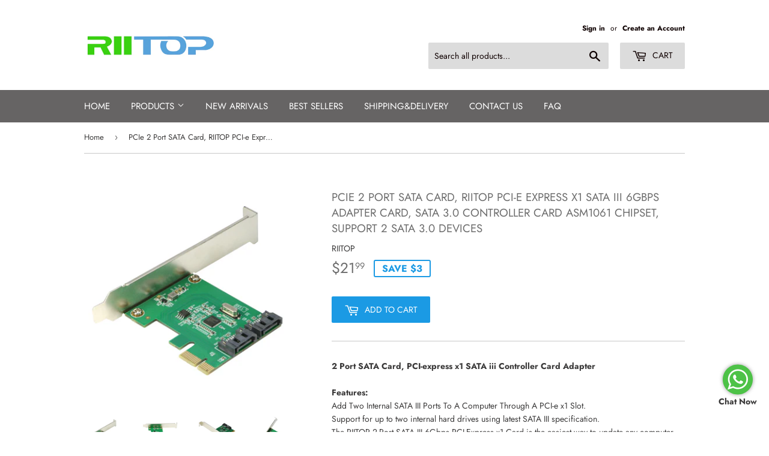

--- FILE ---
content_type: text/html; charset=utf-8
request_url: https://www.riitop.com/products/pcie-2-port-sata-card-riitop-pci-e-express-x1-sata-iii-6gbps-adapter-card-sata-3-0-controller-card-asm1061-chipset-support-2-sata-3-0-devices
body_size: 19545
content:
<!doctype html>
<!--[if lt IE 7]><html class="no-js lt-ie9 lt-ie8 lt-ie7" lang="en"> <![endif]-->
<!--[if IE 7]><html class="no-js lt-ie9 lt-ie8" lang="en"> <![endif]-->
<!--[if IE 8]><html class="no-js lt-ie9" lang="en"> <![endif]-->
<!--[if IE 9 ]><html class="ie9 no-js"> <![endif]-->
<!--[if (gt IE 9)|!(IE)]><!--> <html class="no-touch no-js"> <!--<![endif]-->
<head>
  <script>(function(H){H.className=H.className.replace(/\bno-js\b/,'js')})(document.documentElement)</script>
  <!-- Basic page needs ================================================== -->
  <meta charset="utf-8">
  <meta http-equiv="X-UA-Compatible" content="IE=edge,chrome=1">

  

  <!-- Title and description ================================================== -->
  <title>
  PCIe 2 Port SATA Card, RIITOP PCI-e Express x1 SATA iii 6Gbps Adapter 
  </title>

  
    <meta name="description" content="2 Port SATA Card, PCI-express x1 SATA iii Controller Card AdapterFeatures:Add Two Internal SATA III Ports To A Computer Through A PCI-e x1 Slot.Support for up to two internal hard drives using latest SATA III specification.The RIITOP 2-Port SATA III 6Gbps PCI-Express x1 Card is the easiest way to update any computer wi">
  

  <!-- Product meta ================================================== -->
  <!-- /snippets/social-meta-tags.liquid -->




<meta property="og:site_name" content="RIITOP">
<meta property="og:url" content="https://www.riitop.com/products/pcie-2-port-sata-card-riitop-pci-e-express-x1-sata-iii-6gbps-adapter-card-sata-3-0-controller-card-asm1061-chipset-support-2-sata-3-0-devices">
<meta property="og:title" content="PCIe 2 Port SATA Card, RIITOP PCI-e Express x1 SATA iii 6Gbps Adapter Card, SATA 3.0 Controller Card ASM1061 Chipset, Support 2 SATA 3.0 Devices">
<meta property="og:type" content="product">
<meta property="og:description" content="2 Port SATA Card, PCI-express x1 SATA iii Controller Card AdapterFeatures:Add Two Internal SATA III Ports To A Computer Through A PCI-e x1 Slot.Support for up to two internal hard drives using latest SATA III specification.The RIITOP 2-Port SATA III 6Gbps PCI-Express x1 Card is the easiest way to update any computer wi">

  <meta property="og:price:amount" content="21.99">
  <meta property="og:price:currency" content="USD">

<meta property="og:image" content="http://www.riitop.com/cdn/shop/products/IMG_8583-1600_1200x1200.jpg?v=1634090954"><meta property="og:image" content="http://www.riitop.com/cdn/shop/products/IMG_8587_1280x960_067727fa-47d9-412e-b50f-2d7fc8ae39e5_1200x1200.jpg?v=1634090952"><meta property="og:image" content="http://www.riitop.com/cdn/shop/products/IMG_8578_1280x960_34e04930-9cb7-46d0-bfaa-601265251081_1200x1200.jpg?v=1634090952">
<meta property="og:image:secure_url" content="https://www.riitop.com/cdn/shop/products/IMG_8583-1600_1200x1200.jpg?v=1634090954"><meta property="og:image:secure_url" content="https://www.riitop.com/cdn/shop/products/IMG_8587_1280x960_067727fa-47d9-412e-b50f-2d7fc8ae39e5_1200x1200.jpg?v=1634090952"><meta property="og:image:secure_url" content="https://www.riitop.com/cdn/shop/products/IMG_8578_1280x960_34e04930-9cb7-46d0-bfaa-601265251081_1200x1200.jpg?v=1634090952">


  <meta name="twitter:site" content="@riitop">

<meta name="twitter:card" content="summary_large_image">
<meta name="twitter:title" content="PCIe 2 Port SATA Card, RIITOP PCI-e Express x1 SATA iii 6Gbps Adapter Card, SATA 3.0 Controller Card ASM1061 Chipset, Support 2 SATA 3.0 Devices">
<meta name="twitter:description" content="2 Port SATA Card, PCI-express x1 SATA iii Controller Card AdapterFeatures:Add Two Internal SATA III Ports To A Computer Through A PCI-e x1 Slot.Support for up to two internal hard drives using latest SATA III specification.The RIITOP 2-Port SATA III 6Gbps PCI-Express x1 Card is the easiest way to update any computer wi">


  <!-- Helpers ================================================== -->
  <link rel="canonical" href="https://www.riitop.com/products/pcie-2-port-sata-card-riitop-pci-e-express-x1-sata-iii-6gbps-adapter-card-sata-3-0-controller-card-asm1061-chipset-support-2-sata-3-0-devices">
  <meta name="viewport" content="width=device-width,initial-scale=1">

  <!-- CSS ================================================== -->
  <link href="//www.riitop.com/cdn/shop/t/3/assets/theme.scss.css?v=173850095708174527941759252169" rel="stylesheet" type="text/css" media="all" />

  <!-- Header hook for plugins ================================================== -->
  <script>window.performance && window.performance.mark && window.performance.mark('shopify.content_for_header.start');</script><meta name="google-site-verification" content="gD3sPo43wtdnHXkVIExIMxwG_iK0t5UbjCLbUaCLBT0">
<meta id="shopify-digital-wallet" name="shopify-digital-wallet" content="/3775692918/digital_wallets/dialog">
<meta name="shopify-checkout-api-token" content="22164990634b1a86d66aff340fdcf140">
<meta id="in-context-paypal-metadata" data-shop-id="3775692918" data-venmo-supported="false" data-environment="production" data-locale="en_US" data-paypal-v4="true" data-currency="USD">
<link rel="alternate" hreflang="x-default" href="https://www.riitop.com/products/pcie-2-port-sata-card-riitop-pci-e-express-x1-sata-iii-6gbps-adapter-card-sata-3-0-controller-card-asm1061-chipset-support-2-sata-3-0-devices">
<link rel="alternate" hreflang="en" href="https://www.riitop.com/products/pcie-2-port-sata-card-riitop-pci-e-express-x1-sata-iii-6gbps-adapter-card-sata-3-0-controller-card-asm1061-chipset-support-2-sata-3-0-devices">
<link rel="alternate" hreflang="en-CA" href="https://www.riitop.com/en-ca/products/pcie-2-port-sata-card-riitop-pci-e-express-x1-sata-iii-6gbps-adapter-card-sata-3-0-controller-card-asm1061-chipset-support-2-sata-3-0-devices">
<link rel="alternate" hreflang="en-DE" href="https://www.riitop.com/en-de/products/pcie-2-port-sata-card-riitop-pci-e-express-x1-sata-iii-6gbps-adapter-card-sata-3-0-controller-card-asm1061-chipset-support-2-sata-3-0-devices">
<link rel="alternate" hreflang="en-IT" href="https://www.riitop.com/en-it/products/pcie-2-port-sata-card-riitop-pci-e-express-x1-sata-iii-6gbps-adapter-card-sata-3-0-controller-card-asm1061-chipset-support-2-sata-3-0-devices">
<link rel="alternate" hreflang="en-JP" href="https://www.riitop.com/en-jp/products/pcie-2-port-sata-card-riitop-pci-e-express-x1-sata-iii-6gbps-adapter-card-sata-3-0-controller-card-asm1061-chipset-support-2-sata-3-0-devices">
<link rel="alternate" hreflang="en-FR" href="https://www.riitop.com/en-fr/products/pcie-2-port-sata-card-riitop-pci-e-express-x1-sata-iii-6gbps-adapter-card-sata-3-0-controller-card-asm1061-chipset-support-2-sata-3-0-devices">
<link rel="alternate" hreflang="en-AU" href="https://www.riitop.com/en-au/products/pcie-2-port-sata-card-riitop-pci-e-express-x1-sata-iii-6gbps-adapter-card-sata-3-0-controller-card-asm1061-chipset-support-2-sata-3-0-devices">
<link rel="alternate" hreflang="en-CH" href="https://www.riitop.com/en-ch/products/pcie-2-port-sata-card-riitop-pci-e-express-x1-sata-iii-6gbps-adapter-card-sata-3-0-controller-card-asm1061-chipset-support-2-sata-3-0-devices">
<link rel="alternate" hreflang="en-GB" href="https://www.riitop.com/en-gb/products/pcie-2-port-sata-card-riitop-pci-e-express-x1-sata-iii-6gbps-adapter-card-sata-3-0-controller-card-asm1061-chipset-support-2-sata-3-0-devices">
<link rel="alternate" type="application/json+oembed" href="https://www.riitop.com/products/pcie-2-port-sata-card-riitop-pci-e-express-x1-sata-iii-6gbps-adapter-card-sata-3-0-controller-card-asm1061-chipset-support-2-sata-3-0-devices.oembed">
<script async="async" src="/checkouts/internal/preloads.js?locale=en-US"></script>
<script id="shopify-features" type="application/json">{"accessToken":"22164990634b1a86d66aff340fdcf140","betas":["rich-media-storefront-analytics"],"domain":"www.riitop.com","predictiveSearch":true,"shopId":3775692918,"locale":"en"}</script>
<script>var Shopify = Shopify || {};
Shopify.shop = "riitop.myshopify.com";
Shopify.locale = "en";
Shopify.currency = {"active":"USD","rate":"1.0"};
Shopify.country = "US";
Shopify.theme = {"name":"Supply","id":36482023542,"schema_name":"Supply","schema_version":"5.0.0","theme_store_id":679,"role":"main"};
Shopify.theme.handle = "null";
Shopify.theme.style = {"id":null,"handle":null};
Shopify.cdnHost = "www.riitop.com/cdn";
Shopify.routes = Shopify.routes || {};
Shopify.routes.root = "/";</script>
<script type="module">!function(o){(o.Shopify=o.Shopify||{}).modules=!0}(window);</script>
<script>!function(o){function n(){var o=[];function n(){o.push(Array.prototype.slice.apply(arguments))}return n.q=o,n}var t=o.Shopify=o.Shopify||{};t.loadFeatures=n(),t.autoloadFeatures=n()}(window);</script>
<script id="shop-js-analytics" type="application/json">{"pageType":"product"}</script>
<script defer="defer" async type="module" src="//www.riitop.com/cdn/shopifycloud/shop-js/modules/v2/client.init-shop-cart-sync_BdyHc3Nr.en.esm.js"></script>
<script defer="defer" async type="module" src="//www.riitop.com/cdn/shopifycloud/shop-js/modules/v2/chunk.common_Daul8nwZ.esm.js"></script>
<script type="module">
  await import("//www.riitop.com/cdn/shopifycloud/shop-js/modules/v2/client.init-shop-cart-sync_BdyHc3Nr.en.esm.js");
await import("//www.riitop.com/cdn/shopifycloud/shop-js/modules/v2/chunk.common_Daul8nwZ.esm.js");

  window.Shopify.SignInWithShop?.initShopCartSync?.({"fedCMEnabled":true,"windoidEnabled":true});

</script>
<script>(function() {
  var isLoaded = false;
  function asyncLoad() {
    if (isLoaded) return;
    isLoaded = true;
    var urls = ["\/\/social-login.oxiapps.com\/api\/init?shop=riitop.myshopify.com","https:\/\/embed.tawk.to\/widget-script\/5b753b62afc2c34e96e79fae\/default.js?shop=riitop.myshopify.com","\/\/d2fyl8x7j0dy0l.cloudfront.net\/chat\/loader?cache=8848190292\u0026user_id=2604\u0026shop=riitop.myshopify.com"];
    for (var i = 0; i < urls.length; i++) {
      var s = document.createElement('script');
      s.type = 'text/javascript';
      s.async = true;
      s.src = urls[i];
      var x = document.getElementsByTagName('script')[0];
      x.parentNode.insertBefore(s, x);
    }
  };
  if(window.attachEvent) {
    window.attachEvent('onload', asyncLoad);
  } else {
    window.addEventListener('load', asyncLoad, false);
  }
})();</script>
<script id="__st">var __st={"a":3775692918,"offset":28800,"reqid":"2f6126e2-1248-42a3-adce-66f0e8f17d65-1769029343","pageurl":"www.riitop.com\/products\/pcie-2-port-sata-card-riitop-pci-e-express-x1-sata-iii-6gbps-adapter-card-sata-3-0-controller-card-asm1061-chipset-support-2-sata-3-0-devices","u":"8e23d49b850b","p":"product","rtyp":"product","rid":7100813607079};</script>
<script>window.ShopifyPaypalV4VisibilityTracking = true;</script>
<script id="captcha-bootstrap">!function(){'use strict';const t='contact',e='account',n='new_comment',o=[[t,t],['blogs',n],['comments',n],[t,'customer']],c=[[e,'customer_login'],[e,'guest_login'],[e,'recover_customer_password'],[e,'create_customer']],r=t=>t.map((([t,e])=>`form[action*='/${t}']:not([data-nocaptcha='true']) input[name='form_type'][value='${e}']`)).join(','),a=t=>()=>t?[...document.querySelectorAll(t)].map((t=>t.form)):[];function s(){const t=[...o],e=r(t);return a(e)}const i='password',u='form_key',d=['recaptcha-v3-token','g-recaptcha-response','h-captcha-response',i],f=()=>{try{return window.sessionStorage}catch{return}},m='__shopify_v',_=t=>t.elements[u];function p(t,e,n=!1){try{const o=window.sessionStorage,c=JSON.parse(o.getItem(e)),{data:r}=function(t){const{data:e,action:n}=t;return t[m]||n?{data:e,action:n}:{data:t,action:n}}(c);for(const[e,n]of Object.entries(r))t.elements[e]&&(t.elements[e].value=n);n&&o.removeItem(e)}catch(o){console.error('form repopulation failed',{error:o})}}const l='form_type',E='cptcha';function T(t){t.dataset[E]=!0}const w=window,h=w.document,L='Shopify',v='ce_forms',y='captcha';let A=!1;((t,e)=>{const n=(g='f06e6c50-85a8-45c8-87d0-21a2b65856fe',I='https://cdn.shopify.com/shopifycloud/storefront-forms-hcaptcha/ce_storefront_forms_captcha_hcaptcha.v1.5.2.iife.js',D={infoText:'Protected by hCaptcha',privacyText:'Privacy',termsText:'Terms'},(t,e,n)=>{const o=w[L][v],c=o.bindForm;if(c)return c(t,g,e,D).then(n);var r;o.q.push([[t,g,e,D],n]),r=I,A||(h.body.append(Object.assign(h.createElement('script'),{id:'captcha-provider',async:!0,src:r})),A=!0)});var g,I,D;w[L]=w[L]||{},w[L][v]=w[L][v]||{},w[L][v].q=[],w[L][y]=w[L][y]||{},w[L][y].protect=function(t,e){n(t,void 0,e),T(t)},Object.freeze(w[L][y]),function(t,e,n,w,h,L){const[v,y,A,g]=function(t,e,n){const i=e?o:[],u=t?c:[],d=[...i,...u],f=r(d),m=r(i),_=r(d.filter((([t,e])=>n.includes(e))));return[a(f),a(m),a(_),s()]}(w,h,L),I=t=>{const e=t.target;return e instanceof HTMLFormElement?e:e&&e.form},D=t=>v().includes(t);t.addEventListener('submit',(t=>{const e=I(t);if(!e)return;const n=D(e)&&!e.dataset.hcaptchaBound&&!e.dataset.recaptchaBound,o=_(e),c=g().includes(e)&&(!o||!o.value);(n||c)&&t.preventDefault(),c&&!n&&(function(t){try{if(!f())return;!function(t){const e=f();if(!e)return;const n=_(t);if(!n)return;const o=n.value;o&&e.removeItem(o)}(t);const e=Array.from(Array(32),(()=>Math.random().toString(36)[2])).join('');!function(t,e){_(t)||t.append(Object.assign(document.createElement('input'),{type:'hidden',name:u})),t.elements[u].value=e}(t,e),function(t,e){const n=f();if(!n)return;const o=[...t.querySelectorAll(`input[type='${i}']`)].map((({name:t})=>t)),c=[...d,...o],r={};for(const[a,s]of new FormData(t).entries())c.includes(a)||(r[a]=s);n.setItem(e,JSON.stringify({[m]:1,action:t.action,data:r}))}(t,e)}catch(e){console.error('failed to persist form',e)}}(e),e.submit())}));const S=(t,e)=>{t&&!t.dataset[E]&&(n(t,e.some((e=>e===t))),T(t))};for(const o of['focusin','change'])t.addEventListener(o,(t=>{const e=I(t);D(e)&&S(e,y())}));const B=e.get('form_key'),M=e.get(l),P=B&&M;t.addEventListener('DOMContentLoaded',(()=>{const t=y();if(P)for(const e of t)e.elements[l].value===M&&p(e,B);[...new Set([...A(),...v().filter((t=>'true'===t.dataset.shopifyCaptcha))])].forEach((e=>S(e,t)))}))}(h,new URLSearchParams(w.location.search),n,t,e,['guest_login'])})(!0,!0)}();</script>
<script integrity="sha256-4kQ18oKyAcykRKYeNunJcIwy7WH5gtpwJnB7kiuLZ1E=" data-source-attribution="shopify.loadfeatures" defer="defer" src="//www.riitop.com/cdn/shopifycloud/storefront/assets/storefront/load_feature-a0a9edcb.js" crossorigin="anonymous"></script>
<script data-source-attribution="shopify.dynamic_checkout.dynamic.init">var Shopify=Shopify||{};Shopify.PaymentButton=Shopify.PaymentButton||{isStorefrontPortableWallets:!0,init:function(){window.Shopify.PaymentButton.init=function(){};var t=document.createElement("script");t.src="https://www.riitop.com/cdn/shopifycloud/portable-wallets/latest/portable-wallets.en.js",t.type="module",document.head.appendChild(t)}};
</script>
<script data-source-attribution="shopify.dynamic_checkout.buyer_consent">
  function portableWalletsHideBuyerConsent(e){var t=document.getElementById("shopify-buyer-consent"),n=document.getElementById("shopify-subscription-policy-button");t&&n&&(t.classList.add("hidden"),t.setAttribute("aria-hidden","true"),n.removeEventListener("click",e))}function portableWalletsShowBuyerConsent(e){var t=document.getElementById("shopify-buyer-consent"),n=document.getElementById("shopify-subscription-policy-button");t&&n&&(t.classList.remove("hidden"),t.removeAttribute("aria-hidden"),n.addEventListener("click",e))}window.Shopify?.PaymentButton&&(window.Shopify.PaymentButton.hideBuyerConsent=portableWalletsHideBuyerConsent,window.Shopify.PaymentButton.showBuyerConsent=portableWalletsShowBuyerConsent);
</script>
<script data-source-attribution="shopify.dynamic_checkout.cart.bootstrap">document.addEventListener("DOMContentLoaded",(function(){function t(){return document.querySelector("shopify-accelerated-checkout-cart, shopify-accelerated-checkout")}if(t())Shopify.PaymentButton.init();else{new MutationObserver((function(e,n){t()&&(Shopify.PaymentButton.init(),n.disconnect())})).observe(document.body,{childList:!0,subtree:!0})}}));
</script>
<script id='scb4127' type='text/javascript' async='' src='https://www.riitop.com/cdn/shopifycloud/privacy-banner/storefront-banner.js'></script><link id="shopify-accelerated-checkout-styles" rel="stylesheet" media="screen" href="https://www.riitop.com/cdn/shopifycloud/portable-wallets/latest/accelerated-checkout-backwards-compat.css" crossorigin="anonymous">
<style id="shopify-accelerated-checkout-cart">
        #shopify-buyer-consent {
  margin-top: 1em;
  display: inline-block;
  width: 100%;
}

#shopify-buyer-consent.hidden {
  display: none;
}

#shopify-subscription-policy-button {
  background: none;
  border: none;
  padding: 0;
  text-decoration: underline;
  font-size: inherit;
  cursor: pointer;
}

#shopify-subscription-policy-button::before {
  box-shadow: none;
}

      </style>

<script>window.performance && window.performance.mark && window.performance.mark('shopify.content_for_header.end');</script>

  

<!--[if lt IE 9]>
<script src="//cdnjs.cloudflare.com/ajax/libs/html5shiv/3.7.2/html5shiv.min.js" type="text/javascript"></script>
<![endif]-->
<!--[if (lte IE 9) ]><script src="//www.riitop.com/cdn/shop/t/3/assets/match-media.min.js?v=96" type="text/javascript"></script><![endif]-->


  
  

  <script src="//www.riitop.com/cdn/shop/t/3/assets/jquery-2.2.3.min.js?v=58211863146907186831528431587" type="text/javascript"></script>

  <!--[if (gt IE 9)|!(IE)]><!--><script src="//www.riitop.com/cdn/shop/t/3/assets/lazysizes.min.js?v=8147953233334221341528431587" async="async"></script><!--<![endif]-->
  <!--[if lte IE 9]><script src="//www.riitop.com/cdn/shop/t/3/assets/lazysizes.min.js?v=8147953233334221341528431587"></script><![endif]-->

  <!--[if (gt IE 9)|!(IE)]><!--><script src="//www.riitop.com/cdn/shop/t/3/assets/vendor.js?v=139556961657742901381528431588" defer="defer"></script><!--<![endif]-->
  <!--[if lte IE 9]><script src="//www.riitop.com/cdn/shop/t/3/assets/vendor.js?v=139556961657742901381528431588"></script><![endif]-->

  <!--[if (gt IE 9)|!(IE)]><!--><script src="//www.riitop.com/cdn/shop/t/3/assets/theme.js?v=44978732929227116001528431593" defer="defer"></script><!--<![endif]-->
  <!--[if lte IE 9]><script src="//www.riitop.com/cdn/shop/t/3/assets/theme.js?v=44978732929227116001528431593"></script><![endif]-->


<link href="https://monorail-edge.shopifysvc.com" rel="dns-prefetch">
<script>(function(){if ("sendBeacon" in navigator && "performance" in window) {try {var session_token_from_headers = performance.getEntriesByType('navigation')[0].serverTiming.find(x => x.name == '_s').description;} catch {var session_token_from_headers = undefined;}var session_cookie_matches = document.cookie.match(/_shopify_s=([^;]*)/);var session_token_from_cookie = session_cookie_matches && session_cookie_matches.length === 2 ? session_cookie_matches[1] : "";var session_token = session_token_from_headers || session_token_from_cookie || "";function handle_abandonment_event(e) {var entries = performance.getEntries().filter(function(entry) {return /monorail-edge.shopifysvc.com/.test(entry.name);});if (!window.abandonment_tracked && entries.length === 0) {window.abandonment_tracked = true;var currentMs = Date.now();var navigation_start = performance.timing.navigationStart;var payload = {shop_id: 3775692918,url: window.location.href,navigation_start,duration: currentMs - navigation_start,session_token,page_type: "product"};window.navigator.sendBeacon("https://monorail-edge.shopifysvc.com/v1/produce", JSON.stringify({schema_id: "online_store_buyer_site_abandonment/1.1",payload: payload,metadata: {event_created_at_ms: currentMs,event_sent_at_ms: currentMs}}));}}window.addEventListener('pagehide', handle_abandonment_event);}}());</script>
<script id="web-pixels-manager-setup">(function e(e,d,r,n,o){if(void 0===o&&(o={}),!Boolean(null===(a=null===(i=window.Shopify)||void 0===i?void 0:i.analytics)||void 0===a?void 0:a.replayQueue)){var i,a;window.Shopify=window.Shopify||{};var t=window.Shopify;t.analytics=t.analytics||{};var s=t.analytics;s.replayQueue=[],s.publish=function(e,d,r){return s.replayQueue.push([e,d,r]),!0};try{self.performance.mark("wpm:start")}catch(e){}var l=function(){var e={modern:/Edge?\/(1{2}[4-9]|1[2-9]\d|[2-9]\d{2}|\d{4,})\.\d+(\.\d+|)|Firefox\/(1{2}[4-9]|1[2-9]\d|[2-9]\d{2}|\d{4,})\.\d+(\.\d+|)|Chrom(ium|e)\/(9{2}|\d{3,})\.\d+(\.\d+|)|(Maci|X1{2}).+ Version\/(15\.\d+|(1[6-9]|[2-9]\d|\d{3,})\.\d+)([,.]\d+|)( \(\w+\)|)( Mobile\/\w+|) Safari\/|Chrome.+OPR\/(9{2}|\d{3,})\.\d+\.\d+|(CPU[ +]OS|iPhone[ +]OS|CPU[ +]iPhone|CPU IPhone OS|CPU iPad OS)[ +]+(15[._]\d+|(1[6-9]|[2-9]\d|\d{3,})[._]\d+)([._]\d+|)|Android:?[ /-](13[3-9]|1[4-9]\d|[2-9]\d{2}|\d{4,})(\.\d+|)(\.\d+|)|Android.+Firefox\/(13[5-9]|1[4-9]\d|[2-9]\d{2}|\d{4,})\.\d+(\.\d+|)|Android.+Chrom(ium|e)\/(13[3-9]|1[4-9]\d|[2-9]\d{2}|\d{4,})\.\d+(\.\d+|)|SamsungBrowser\/([2-9]\d|\d{3,})\.\d+/,legacy:/Edge?\/(1[6-9]|[2-9]\d|\d{3,})\.\d+(\.\d+|)|Firefox\/(5[4-9]|[6-9]\d|\d{3,})\.\d+(\.\d+|)|Chrom(ium|e)\/(5[1-9]|[6-9]\d|\d{3,})\.\d+(\.\d+|)([\d.]+$|.*Safari\/(?![\d.]+ Edge\/[\d.]+$))|(Maci|X1{2}).+ Version\/(10\.\d+|(1[1-9]|[2-9]\d|\d{3,})\.\d+)([,.]\d+|)( \(\w+\)|)( Mobile\/\w+|) Safari\/|Chrome.+OPR\/(3[89]|[4-9]\d|\d{3,})\.\d+\.\d+|(CPU[ +]OS|iPhone[ +]OS|CPU[ +]iPhone|CPU IPhone OS|CPU iPad OS)[ +]+(10[._]\d+|(1[1-9]|[2-9]\d|\d{3,})[._]\d+)([._]\d+|)|Android:?[ /-](13[3-9]|1[4-9]\d|[2-9]\d{2}|\d{4,})(\.\d+|)(\.\d+|)|Mobile Safari.+OPR\/([89]\d|\d{3,})\.\d+\.\d+|Android.+Firefox\/(13[5-9]|1[4-9]\d|[2-9]\d{2}|\d{4,})\.\d+(\.\d+|)|Android.+Chrom(ium|e)\/(13[3-9]|1[4-9]\d|[2-9]\d{2}|\d{4,})\.\d+(\.\d+|)|Android.+(UC? ?Browser|UCWEB|U3)[ /]?(15\.([5-9]|\d{2,})|(1[6-9]|[2-9]\d|\d{3,})\.\d+)\.\d+|SamsungBrowser\/(5\.\d+|([6-9]|\d{2,})\.\d+)|Android.+MQ{2}Browser\/(14(\.(9|\d{2,})|)|(1[5-9]|[2-9]\d|\d{3,})(\.\d+|))(\.\d+|)|K[Aa][Ii]OS\/(3\.\d+|([4-9]|\d{2,})\.\d+)(\.\d+|)/},d=e.modern,r=e.legacy,n=navigator.userAgent;return n.match(d)?"modern":n.match(r)?"legacy":"unknown"}(),u="modern"===l?"modern":"legacy",c=(null!=n?n:{modern:"",legacy:""})[u],f=function(e){return[e.baseUrl,"/wpm","/b",e.hashVersion,"modern"===e.buildTarget?"m":"l",".js"].join("")}({baseUrl:d,hashVersion:r,buildTarget:u}),m=function(e){var d=e.version,r=e.bundleTarget,n=e.surface,o=e.pageUrl,i=e.monorailEndpoint;return{emit:function(e){var a=e.status,t=e.errorMsg,s=(new Date).getTime(),l=JSON.stringify({metadata:{event_sent_at_ms:s},events:[{schema_id:"web_pixels_manager_load/3.1",payload:{version:d,bundle_target:r,page_url:o,status:a,surface:n,error_msg:t},metadata:{event_created_at_ms:s}}]});if(!i)return console&&console.warn&&console.warn("[Web Pixels Manager] No Monorail endpoint provided, skipping logging."),!1;try{return self.navigator.sendBeacon.bind(self.navigator)(i,l)}catch(e){}var u=new XMLHttpRequest;try{return u.open("POST",i,!0),u.setRequestHeader("Content-Type","text/plain"),u.send(l),!0}catch(e){return console&&console.warn&&console.warn("[Web Pixels Manager] Got an unhandled error while logging to Monorail."),!1}}}}({version:r,bundleTarget:l,surface:e.surface,pageUrl:self.location.href,monorailEndpoint:e.monorailEndpoint});try{o.browserTarget=l,function(e){var d=e.src,r=e.async,n=void 0===r||r,o=e.onload,i=e.onerror,a=e.sri,t=e.scriptDataAttributes,s=void 0===t?{}:t,l=document.createElement("script"),u=document.querySelector("head"),c=document.querySelector("body");if(l.async=n,l.src=d,a&&(l.integrity=a,l.crossOrigin="anonymous"),s)for(var f in s)if(Object.prototype.hasOwnProperty.call(s,f))try{l.dataset[f]=s[f]}catch(e){}if(o&&l.addEventListener("load",o),i&&l.addEventListener("error",i),u)u.appendChild(l);else{if(!c)throw new Error("Did not find a head or body element to append the script");c.appendChild(l)}}({src:f,async:!0,onload:function(){if(!function(){var e,d;return Boolean(null===(d=null===(e=window.Shopify)||void 0===e?void 0:e.analytics)||void 0===d?void 0:d.initialized)}()){var d=window.webPixelsManager.init(e)||void 0;if(d){var r=window.Shopify.analytics;r.replayQueue.forEach((function(e){var r=e[0],n=e[1],o=e[2];d.publishCustomEvent(r,n,o)})),r.replayQueue=[],r.publish=d.publishCustomEvent,r.visitor=d.visitor,r.initialized=!0}}},onerror:function(){return m.emit({status:"failed",errorMsg:"".concat(f," has failed to load")})},sri:function(e){var d=/^sha384-[A-Za-z0-9+/=]+$/;return"string"==typeof e&&d.test(e)}(c)?c:"",scriptDataAttributes:o}),m.emit({status:"loading"})}catch(e){m.emit({status:"failed",errorMsg:(null==e?void 0:e.message)||"Unknown error"})}}})({shopId: 3775692918,storefrontBaseUrl: "https://www.riitop.com",extensionsBaseUrl: "https://extensions.shopifycdn.com/cdn/shopifycloud/web-pixels-manager",monorailEndpoint: "https://monorail-edge.shopifysvc.com/unstable/produce_batch",surface: "storefront-renderer",enabledBetaFlags: ["2dca8a86"],webPixelsConfigList: [{"id":"1145634983","configuration":"{\"webPixelName\":\"Judge.me\"}","eventPayloadVersion":"v1","runtimeContext":"STRICT","scriptVersion":"34ad157958823915625854214640f0bf","type":"APP","apiClientId":683015,"privacyPurposes":["ANALYTICS"],"dataSharingAdjustments":{"protectedCustomerApprovalScopes":["read_customer_email","read_customer_name","read_customer_personal_data","read_customer_phone"]}},{"id":"718667943","configuration":"{\"config\":\"{\\\"pixel_id\\\":\\\"AW-777673753\\\",\\\"target_country\\\":\\\"US\\\",\\\"gtag_events\\\":[{\\\"type\\\":\\\"page_view\\\",\\\"action_label\\\":\\\"AW-777673753\\\/yG80CPuOg5ABEJm46fIC\\\"},{\\\"type\\\":\\\"purchase\\\",\\\"action_label\\\":\\\"AW-777673753\\\/WjU4CP6Og5ABEJm46fIC\\\"},{\\\"type\\\":\\\"view_item\\\",\\\"action_label\\\":\\\"AW-777673753\\\/uUkNCPmPg5ABEJm46fIC\\\"},{\\\"type\\\":\\\"add_to_cart\\\",\\\"action_label\\\":\\\"AW-777673753\\\/e6skCPyPg5ABEJm46fIC\\\"},{\\\"type\\\":\\\"begin_checkout\\\",\\\"action_label\\\":\\\"AW-777673753\\\/BygKCP-Pg5ABEJm46fIC\\\"},{\\\"type\\\":\\\"search\\\",\\\"action_label\\\":\\\"AW-777673753\\\/jPPNCIKQg5ABEJm46fIC\\\"},{\\\"type\\\":\\\"add_payment_info\\\",\\\"action_label\\\":\\\"AW-777673753\\\/rEzZCIWQg5ABEJm46fIC\\\"}],\\\"enable_monitoring_mode\\\":false}\"}","eventPayloadVersion":"v1","runtimeContext":"OPEN","scriptVersion":"b2a88bafab3e21179ed38636efcd8a93","type":"APP","apiClientId":1780363,"privacyPurposes":[],"dataSharingAdjustments":{"protectedCustomerApprovalScopes":["read_customer_address","read_customer_email","read_customer_name","read_customer_personal_data","read_customer_phone"]}},{"id":"81920167","eventPayloadVersion":"v1","runtimeContext":"LAX","scriptVersion":"1","type":"CUSTOM","privacyPurposes":["ANALYTICS"],"name":"Google Analytics tag (migrated)"},{"id":"shopify-app-pixel","configuration":"{}","eventPayloadVersion":"v1","runtimeContext":"STRICT","scriptVersion":"0450","apiClientId":"shopify-pixel","type":"APP","privacyPurposes":["ANALYTICS","MARKETING"]},{"id":"shopify-custom-pixel","eventPayloadVersion":"v1","runtimeContext":"LAX","scriptVersion":"0450","apiClientId":"shopify-pixel","type":"CUSTOM","privacyPurposes":["ANALYTICS","MARKETING"]}],isMerchantRequest: false,initData: {"shop":{"name":"RIITOP","paymentSettings":{"currencyCode":"USD"},"myshopifyDomain":"riitop.myshopify.com","countryCode":"CN","storefrontUrl":"https:\/\/www.riitop.com"},"customer":null,"cart":null,"checkout":null,"productVariants":[{"price":{"amount":21.99,"currencyCode":"USD"},"product":{"title":"PCIe 2 Port SATA Card, RIITOP PCI-e Express x1 SATA iii 6Gbps Adapter Card, SATA 3.0 Controller Card ASM1061 Chipset, Support 2 SATA 3.0 Devices","vendor":"RIITOP","id":"7100813607079","untranslatedTitle":"PCIe 2 Port SATA Card, RIITOP PCI-e Express x1 SATA iii 6Gbps Adapter Card, SATA 3.0 Controller Card ASM1061 Chipset, Support 2 SATA 3.0 Devices","url":"\/products\/pcie-2-port-sata-card-riitop-pci-e-express-x1-sata-iii-6gbps-adapter-card-sata-3-0-controller-card-asm1061-chipset-support-2-sata-3-0-devices","type":""},"id":"41544273625255","image":{"src":"\/\/www.riitop.com\/cdn\/shop\/products\/IMG_8583-1600.jpg?v=1634090954"},"sku":"PCES3-2I","title":"Default Title","untranslatedTitle":"Default Title"}],"purchasingCompany":null},},"https://www.riitop.com/cdn","fcfee988w5aeb613cpc8e4bc33m6693e112",{"modern":"","legacy":""},{"shopId":"3775692918","storefrontBaseUrl":"https:\/\/www.riitop.com","extensionBaseUrl":"https:\/\/extensions.shopifycdn.com\/cdn\/shopifycloud\/web-pixels-manager","surface":"storefront-renderer","enabledBetaFlags":"[\"2dca8a86\"]","isMerchantRequest":"false","hashVersion":"fcfee988w5aeb613cpc8e4bc33m6693e112","publish":"custom","events":"[[\"page_viewed\",{}],[\"product_viewed\",{\"productVariant\":{\"price\":{\"amount\":21.99,\"currencyCode\":\"USD\"},\"product\":{\"title\":\"PCIe 2 Port SATA Card, RIITOP PCI-e Express x1 SATA iii 6Gbps Adapter Card, SATA 3.0 Controller Card ASM1061 Chipset, Support 2 SATA 3.0 Devices\",\"vendor\":\"RIITOP\",\"id\":\"7100813607079\",\"untranslatedTitle\":\"PCIe 2 Port SATA Card, RIITOP PCI-e Express x1 SATA iii 6Gbps Adapter Card, SATA 3.0 Controller Card ASM1061 Chipset, Support 2 SATA 3.0 Devices\",\"url\":\"\/products\/pcie-2-port-sata-card-riitop-pci-e-express-x1-sata-iii-6gbps-adapter-card-sata-3-0-controller-card-asm1061-chipset-support-2-sata-3-0-devices\",\"type\":\"\"},\"id\":\"41544273625255\",\"image\":{\"src\":\"\/\/www.riitop.com\/cdn\/shop\/products\/IMG_8583-1600.jpg?v=1634090954\"},\"sku\":\"PCES3-2I\",\"title\":\"Default Title\",\"untranslatedTitle\":\"Default Title\"}}]]"});</script><script>
  window.ShopifyAnalytics = window.ShopifyAnalytics || {};
  window.ShopifyAnalytics.meta = window.ShopifyAnalytics.meta || {};
  window.ShopifyAnalytics.meta.currency = 'USD';
  var meta = {"product":{"id":7100813607079,"gid":"gid:\/\/shopify\/Product\/7100813607079","vendor":"RIITOP","type":"","handle":"pcie-2-port-sata-card-riitop-pci-e-express-x1-sata-iii-6gbps-adapter-card-sata-3-0-controller-card-asm1061-chipset-support-2-sata-3-0-devices","variants":[{"id":41544273625255,"price":2199,"name":"PCIe 2 Port SATA Card, RIITOP PCI-e Express x1 SATA iii 6Gbps Adapter Card, SATA 3.0 Controller Card ASM1061 Chipset, Support 2 SATA 3.0 Devices","public_title":null,"sku":"PCES3-2I"}],"remote":false},"page":{"pageType":"product","resourceType":"product","resourceId":7100813607079,"requestId":"2f6126e2-1248-42a3-adce-66f0e8f17d65-1769029343"}};
  for (var attr in meta) {
    window.ShopifyAnalytics.meta[attr] = meta[attr];
  }
</script>
<script class="analytics">
  (function () {
    var customDocumentWrite = function(content) {
      var jquery = null;

      if (window.jQuery) {
        jquery = window.jQuery;
      } else if (window.Checkout && window.Checkout.$) {
        jquery = window.Checkout.$;
      }

      if (jquery) {
        jquery('body').append(content);
      }
    };

    var hasLoggedConversion = function(token) {
      if (token) {
        return document.cookie.indexOf('loggedConversion=' + token) !== -1;
      }
      return false;
    }

    var setCookieIfConversion = function(token) {
      if (token) {
        var twoMonthsFromNow = new Date(Date.now());
        twoMonthsFromNow.setMonth(twoMonthsFromNow.getMonth() + 2);

        document.cookie = 'loggedConversion=' + token + '; expires=' + twoMonthsFromNow;
      }
    }

    var trekkie = window.ShopifyAnalytics.lib = window.trekkie = window.trekkie || [];
    if (trekkie.integrations) {
      return;
    }
    trekkie.methods = [
      'identify',
      'page',
      'ready',
      'track',
      'trackForm',
      'trackLink'
    ];
    trekkie.factory = function(method) {
      return function() {
        var args = Array.prototype.slice.call(arguments);
        args.unshift(method);
        trekkie.push(args);
        return trekkie;
      };
    };
    for (var i = 0; i < trekkie.methods.length; i++) {
      var key = trekkie.methods[i];
      trekkie[key] = trekkie.factory(key);
    }
    trekkie.load = function(config) {
      trekkie.config = config || {};
      trekkie.config.initialDocumentCookie = document.cookie;
      var first = document.getElementsByTagName('script')[0];
      var script = document.createElement('script');
      script.type = 'text/javascript';
      script.onerror = function(e) {
        var scriptFallback = document.createElement('script');
        scriptFallback.type = 'text/javascript';
        scriptFallback.onerror = function(error) {
                var Monorail = {
      produce: function produce(monorailDomain, schemaId, payload) {
        var currentMs = new Date().getTime();
        var event = {
          schema_id: schemaId,
          payload: payload,
          metadata: {
            event_created_at_ms: currentMs,
            event_sent_at_ms: currentMs
          }
        };
        return Monorail.sendRequest("https://" + monorailDomain + "/v1/produce", JSON.stringify(event));
      },
      sendRequest: function sendRequest(endpointUrl, payload) {
        // Try the sendBeacon API
        if (window && window.navigator && typeof window.navigator.sendBeacon === 'function' && typeof window.Blob === 'function' && !Monorail.isIos12()) {
          var blobData = new window.Blob([payload], {
            type: 'text/plain'
          });

          if (window.navigator.sendBeacon(endpointUrl, blobData)) {
            return true;
          } // sendBeacon was not successful

        } // XHR beacon

        var xhr = new XMLHttpRequest();

        try {
          xhr.open('POST', endpointUrl);
          xhr.setRequestHeader('Content-Type', 'text/plain');
          xhr.send(payload);
        } catch (e) {
          console.log(e);
        }

        return false;
      },
      isIos12: function isIos12() {
        return window.navigator.userAgent.lastIndexOf('iPhone; CPU iPhone OS 12_') !== -1 || window.navigator.userAgent.lastIndexOf('iPad; CPU OS 12_') !== -1;
      }
    };
    Monorail.produce('monorail-edge.shopifysvc.com',
      'trekkie_storefront_load_errors/1.1',
      {shop_id: 3775692918,
      theme_id: 36482023542,
      app_name: "storefront",
      context_url: window.location.href,
      source_url: "//www.riitop.com/cdn/s/trekkie.storefront.cd680fe47e6c39ca5d5df5f0a32d569bc48c0f27.min.js"});

        };
        scriptFallback.async = true;
        scriptFallback.src = '//www.riitop.com/cdn/s/trekkie.storefront.cd680fe47e6c39ca5d5df5f0a32d569bc48c0f27.min.js';
        first.parentNode.insertBefore(scriptFallback, first);
      };
      script.async = true;
      script.src = '//www.riitop.com/cdn/s/trekkie.storefront.cd680fe47e6c39ca5d5df5f0a32d569bc48c0f27.min.js';
      first.parentNode.insertBefore(script, first);
    };
    trekkie.load(
      {"Trekkie":{"appName":"storefront","development":false,"defaultAttributes":{"shopId":3775692918,"isMerchantRequest":null,"themeId":36482023542,"themeCityHash":"12308383095381141767","contentLanguage":"en","currency":"USD","eventMetadataId":"da62b6c7-ba7e-4fe5-bc60-cb983571c803"},"isServerSideCookieWritingEnabled":true,"monorailRegion":"shop_domain","enabledBetaFlags":["65f19447"]},"Session Attribution":{},"S2S":{"facebookCapiEnabled":false,"source":"trekkie-storefront-renderer","apiClientId":580111}}
    );

    var loaded = false;
    trekkie.ready(function() {
      if (loaded) return;
      loaded = true;

      window.ShopifyAnalytics.lib = window.trekkie;

      var originalDocumentWrite = document.write;
      document.write = customDocumentWrite;
      try { window.ShopifyAnalytics.merchantGoogleAnalytics.call(this); } catch(error) {};
      document.write = originalDocumentWrite;

      window.ShopifyAnalytics.lib.page(null,{"pageType":"product","resourceType":"product","resourceId":7100813607079,"requestId":"2f6126e2-1248-42a3-adce-66f0e8f17d65-1769029343","shopifyEmitted":true});

      var match = window.location.pathname.match(/checkouts\/(.+)\/(thank_you|post_purchase)/)
      var token = match? match[1]: undefined;
      if (!hasLoggedConversion(token)) {
        setCookieIfConversion(token);
        window.ShopifyAnalytics.lib.track("Viewed Product",{"currency":"USD","variantId":41544273625255,"productId":7100813607079,"productGid":"gid:\/\/shopify\/Product\/7100813607079","name":"PCIe 2 Port SATA Card, RIITOP PCI-e Express x1 SATA iii 6Gbps Adapter Card, SATA 3.0 Controller Card ASM1061 Chipset, Support 2 SATA 3.0 Devices","price":"21.99","sku":"PCES3-2I","brand":"RIITOP","variant":null,"category":"","nonInteraction":true,"remote":false},undefined,undefined,{"shopifyEmitted":true});
      window.ShopifyAnalytics.lib.track("monorail:\/\/trekkie_storefront_viewed_product\/1.1",{"currency":"USD","variantId":41544273625255,"productId":7100813607079,"productGid":"gid:\/\/shopify\/Product\/7100813607079","name":"PCIe 2 Port SATA Card, RIITOP PCI-e Express x1 SATA iii 6Gbps Adapter Card, SATA 3.0 Controller Card ASM1061 Chipset, Support 2 SATA 3.0 Devices","price":"21.99","sku":"PCES3-2I","brand":"RIITOP","variant":null,"category":"","nonInteraction":true,"remote":false,"referer":"https:\/\/www.riitop.com\/products\/pcie-2-port-sata-card-riitop-pci-e-express-x1-sata-iii-6gbps-adapter-card-sata-3-0-controller-card-asm1061-chipset-support-2-sata-3-0-devices"});
      }
    });


        var eventsListenerScript = document.createElement('script');
        eventsListenerScript.async = true;
        eventsListenerScript.src = "//www.riitop.com/cdn/shopifycloud/storefront/assets/shop_events_listener-3da45d37.js";
        document.getElementsByTagName('head')[0].appendChild(eventsListenerScript);

})();</script>
  <script>
  if (!window.ga || (window.ga && typeof window.ga !== 'function')) {
    window.ga = function ga() {
      (window.ga.q = window.ga.q || []).push(arguments);
      if (window.Shopify && window.Shopify.analytics && typeof window.Shopify.analytics.publish === 'function') {
        window.Shopify.analytics.publish("ga_stub_called", {}, {sendTo: "google_osp_migration"});
      }
      console.error("Shopify's Google Analytics stub called with:", Array.from(arguments), "\nSee https://help.shopify.com/manual/promoting-marketing/pixels/pixel-migration#google for more information.");
    };
    if (window.Shopify && window.Shopify.analytics && typeof window.Shopify.analytics.publish === 'function') {
      window.Shopify.analytics.publish("ga_stub_initialized", {}, {sendTo: "google_osp_migration"});
    }
  }
</script>
<script
  defer
  src="https://www.riitop.com/cdn/shopifycloud/perf-kit/shopify-perf-kit-3.0.4.min.js"
  data-application="storefront-renderer"
  data-shop-id="3775692918"
  data-render-region="gcp-us-central1"
  data-page-type="product"
  data-theme-instance-id="36482023542"
  data-theme-name="Supply"
  data-theme-version="5.0.0"
  data-monorail-region="shop_domain"
  data-resource-timing-sampling-rate="10"
  data-shs="true"
  data-shs-beacon="true"
  data-shs-export-with-fetch="true"
  data-shs-logs-sample-rate="1"
  data-shs-beacon-endpoint="https://www.riitop.com/api/collect"
></script>
</head>

<body id="pcie-2-port-sata-card-riitop-pci-e-express-x1-sata-iii-6gbps-adapter" class="template-product" >

  <div id="shopify-section-header" class="shopify-section header-section"><header class="site-header" role="banner" data-section-id="header" data-section-type="header-section">
  <div class="wrapper">

    <div class="grid--full">
      <div class="grid-item large--one-half">
        
          <div class="h1 header-logo" itemscope itemtype="http://schema.org/Organization">
        
          
          

          <a href="/" itemprop="url">
            <div class="lazyload__image-wrapper no-js header-logo__image" style="max-width:220px;">
              <div style="padding-top:27.25647899910634%;">
                <img class="lazyload js"
                  data-src="//www.riitop.com/cdn/shop/files/RIITOP012-no_2-_2_{width}x.png?v=1613624149"
                  data-widths="[180, 360, 540, 720, 900, 1080, 1296, 1512, 1728, 2048]"
                  data-aspectratio="3.6688524590163936"
                  data-sizes="auto"
                  alt="RIITOP"
                  style="width:220px;">
              </div>
            </div>
            <noscript>
              
              <img src="//www.riitop.com/cdn/shop/files/RIITOP012-no_2-_2_220x.png?v=1613624149"
                srcset="//www.riitop.com/cdn/shop/files/RIITOP012-no_2-_2_220x.png?v=1613624149 1x, //www.riitop.com/cdn/shop/files/RIITOP012-no_2-_2_220x@2x.png?v=1613624149 2x"
                alt="RIITOP"
                itemprop="logo"
                style="max-width:220px;">
            </noscript>
          </a>
          
        
          </div>
        
      </div>

      <div class="grid-item large--one-half text-center large--text-right">
        
          <div class="site-header--text-links">
            

            
              <span class="site-header--meta-links medium-down--hide">
                
                  <a href="/account/login" id="customer_login_link">Sign in</a>
                  <span class="site-header--spacer">or</span>
                  <a href="/account/register" id="customer_register_link">Create an Account</a>
                
              </span>
            
          </div>

          <br class="medium-down--hide">
        

        <form action="/search" method="get" class="search-bar" role="search">
  <input type="hidden" name="type" value="product">

  <input type="search" name="q" value="" placeholder="Search all products..." aria-label="Search all products...">
  <button type="submit" class="search-bar--submit icon-fallback-text">
    <span class="icon icon-search" aria-hidden="true"></span>
    <span class="fallback-text">Search</span>
  </button>
</form>


        <a href="/cart" class="header-cart-btn cart-toggle">
          <span class="icon icon-cart"></span>
          Cart <span class="cart-count cart-badge--desktop hidden-count">0</span>
        </a>
      </div>
    </div>

  </div>
</header>

<div id="mobileNavBar">
  <div class="display-table-cell">
    <button class="menu-toggle mobileNavBar-link" aria-controls="navBar" aria-expanded="false"><span class="icon icon-hamburger" aria-hidden="true"></span>Menu</button>
  </div>
  <div class="display-table-cell">
    <a href="/cart" class="cart-toggle mobileNavBar-link">
      <span class="icon icon-cart"></span>
      Cart <span class="cart-count hidden-count">0</span>
    </a>
  </div>
</div>

<nav class="nav-bar" id="navBar" role="navigation">
  <div class="wrapper">
    <form action="/search" method="get" class="search-bar" role="search">
  <input type="hidden" name="type" value="product">

  <input type="search" name="q" value="" placeholder="Search all products..." aria-label="Search all products...">
  <button type="submit" class="search-bar--submit icon-fallback-text">
    <span class="icon icon-search" aria-hidden="true"></span>
    <span class="fallback-text">Search</span>
  </button>
</form>

    <ul class="mobile-nav" id="MobileNav">
  
  
    
      <li>
        <a
          href="/"
          class="mobile-nav--link"
          data-meganav-type="child"
          >
            Home
        </a>
      </li>
    
  
    
      
      <li 
        class="mobile-nav--has-dropdown "
        aria-haspopup="true">
        <a
          href="/collections/all"
          class="mobile-nav--link"
          data-meganav-type="parent"
          aria-controls="MenuParent-2"
          aria-expanded="false"
          >
            Products
            <span class="icon icon-arrow-down" aria-hidden="true"></span>
        </a>
        <ul
          id="MenuParent-2"
          class="mobile-nav--dropdown mobile-nav--has-grandchildren"
          data-meganav-dropdown>
          
            
            
              <li
                class="mobile-nav--has-dropdown mobile-nav--has-dropdown-grandchild "
                aria-haspopup="true">
                <a
                  href="/"
                  class="mobile-nav--link"
                  aria-controls="MenuChildren-2-1"
                  data-meganav-type="parent"
                  >
                    M.2&amp;mSATA Adapter
                    <span class="icon icon-arrow-down" aria-hidden="true"></span>
                </a>
                <ul
                  id="MenuChildren-2-1"
                  class="mobile-nav--dropdown-grandchild"
                  data-meganav-dropdown>
                  
                    <li>
                      <a 
                        href="/collections/msata-ssd-adapter"
                        class="mobile-nav--link"
                        data-meganav-type="child"
                        >
                          For M.2 NVMe SSD
                        </a>
                    </li>
                  
                    <li>
                      <a 
                        href="/collections/m-2-msata-adapter"
                        class="mobile-nav--link"
                        data-meganav-type="child"
                        >
                          For B+M Key SATA-Based
                        </a>
                    </li>
                  
                    <li>
                      <a 
                        href="/collections/for-msata-ssd"
                        class="mobile-nav--link"
                        data-meganav-type="child"
                        >
                          For mSATA SSD
                        </a>
                    </li>
                  
                </ul>
              </li>
            
          
            
            
              <li
                class="mobile-nav--has-dropdown mobile-nav--has-dropdown-grandchild "
                aria-haspopup="true">
                <a
                  href="/collections/usb-3-0-cables"
                  class="mobile-nav--link"
                  aria-controls="MenuChildren-2-2"
                  data-meganav-type="parent"
                  >
                    USB-C &amp; USB3.0 Related
                    <span class="icon icon-arrow-down" aria-hidden="true"></span>
                </a>
                <ul
                  id="MenuChildren-2-2"
                  class="mobile-nav--dropdown-grandchild"
                  data-meganav-dropdown>
                  
                    <li>
                      <a 
                        href="/collections/usb-c-cables-1"
                        class="mobile-nav--link"
                        data-meganav-type="child"
                        >
                          USB Type-C
                        </a>
                    </li>
                  
                    <li>
                      <a 
                        href="/collections/usb-3-0-cables"
                        class="mobile-nav--link"
                        data-meganav-type="child"
                        >
                          USB 3.0
                        </a>
                    </li>
                  
                </ul>
              </li>
            
          
            
            
              <li
                class="mobile-nav--has-dropdown mobile-nav--has-dropdown-grandchild "
                aria-haspopup="true">
                <a
                  href="/collections/audio-video-adapter"
                  class="mobile-nav--link"
                  aria-controls="MenuChildren-2-3"
                  data-meganav-type="parent"
                  >
                    Audio Video Adapter
                    <span class="icon icon-arrow-down" aria-hidden="true"></span>
                </a>
                <ul
                  id="MenuChildren-2-3"
                  class="mobile-nav--dropdown-grandchild"
                  data-meganav-dropdown>
                  
                    <li>
                      <a 
                        href="/collections/hdmi-adapter"
                        class="mobile-nav--link"
                        data-meganav-type="child"
                        >
                          HDMI Cable Adapter
                        </a>
                    </li>
                  
                    <li>
                      <a 
                        href="/collections/dp-adapters"
                        class="mobile-nav--link"
                        data-meganav-type="child"
                        >
                          DisplayPort Cable Adapter
                        </a>
                    </li>
                  
                    <li>
                      <a 
                        href="/collections/usb-c-video-adpater"
                        class="mobile-nav--link"
                        data-meganav-type="child"
                        >
                          USB C Video Adapter
                        </a>
                    </li>
                  
                </ul>
              </li>
            
          
            
            
              <li
                class="mobile-nav--has-dropdown mobile-nav--has-dropdown-grandchild "
                aria-haspopup="true">
                <a
                  href="/collections/best-sellers"
                  class="mobile-nav--link"
                  aria-controls="MenuChildren-2-4"
                  data-meganav-type="parent"
                  >
                    PCI-e Add-on Card
                    <span class="icon icon-arrow-down" aria-hidden="true"></span>
                </a>
                <ul
                  id="MenuChildren-2-4"
                  class="mobile-nav--dropdown-grandchild"
                  data-meganav-dropdown>
                  
                    <li>
                      <a 
                        href="/collections/pci-e-network-card"
                        class="mobile-nav--link"
                        data-meganav-type="child"
                        >
                          PCI-e Network Card
                        </a>
                    </li>
                  
                    <li>
                      <a 
                        href="/collections/pci-e-riser-card"
                        class="mobile-nav--link"
                        data-meganav-type="child"
                        >
                          PCI-e Riser Card
                        </a>
                    </li>
                  
                </ul>
              </li>
            
          
            
            
              <li
                class="mobile-nav--has-dropdown mobile-nav--has-dropdown-grandchild "
                aria-haspopup="true">
                <a
                  href="/collections/adapter-for-2013"
                  class="mobile-nav--link"
                  aria-controls="MenuChildren-2-5"
                  data-meganav-type="parent"
                  >
                    Adapter for Apple
                    <span class="icon icon-arrow-down" aria-hidden="true"></span>
                </a>
                <ul
                  id="MenuChildren-2-5"
                  class="mobile-nav--dropdown-grandchild"
                  data-meganav-dropdown>
                  
                    <li>
                      <a 
                        href="/collections/adapter-for-apple"
                        class="mobile-nav--link"
                        data-meganav-type="child"
                        >
                          For 2013 2014 2015
                        </a>
                    </li>
                  
                    <li>
                      <a 
                        href="/collections/adapter-for-2012"
                        class="mobile-nav--link"
                        data-meganav-type="child"
                        >
                          For 2012
                        </a>
                    </li>
                  
                </ul>
              </li>
            
          
            
            
              <li
                class="mobile-nav--has-dropdown mobile-nav--has-dropdown-grandchild "
                aria-haspopup="true">
                <a
                  href="/collections/usb-hdd-adapter"
                  class="mobile-nav--link"
                  aria-controls="MenuChildren-2-6"
                  data-meganav-type="parent"
                  >
                    USB HDD DVD Adapter
                    <span class="icon icon-arrow-down" aria-hidden="true"></span>
                </a>
                <ul
                  id="MenuChildren-2-6"
                  class="mobile-nav--dropdown-grandchild"
                  data-meganav-dropdown>
                  
                    <li>
                      <a 
                        href="/collections/usb-3-0-cables"
                        class="mobile-nav--link"
                        data-meganav-type="child"
                        >
                          USB to DVD Adapter
                        </a>
                    </li>
                  
                    <li>
                      <a 
                        href="/collections/usb-hdd-adapter"
                        class="mobile-nav--link"
                        data-meganav-type="child"
                        >
                          USB to HDD Adapter
                        </a>
                    </li>
                  
                </ul>
              </li>
            
          
        </ul>
      </li>
    
  
    
      <li>
        <a
          href="/collections/new-arrival"
          class="mobile-nav--link"
          data-meganav-type="child"
          >
            New Arrivals
        </a>
      </li>
    
  
    
      <li>
        <a
          href="/collections/best-sellers"
          class="mobile-nav--link"
          data-meganav-type="child"
          >
            Best Sellers
        </a>
      </li>
    
  
    
      <li>
        <a
          href="/pages/shipping-and-delivery"
          class="mobile-nav--link"
          data-meganav-type="child"
          >
            SHIPPING&amp;DELIVERY
        </a>
      </li>
    
  
    
      <li>
        <a
          href="/pages/contact-us"
          class="mobile-nav--link"
          data-meganav-type="child"
          >
            Contact Us
        </a>
      </li>
    
  
    
      <li>
        <a
          href="/pages/faq"
          class="mobile-nav--link"
          data-meganav-type="child"
          >
            FAQ
        </a>
      </li>
    
  

  
    
      <li class="customer-navlink large--hide"><a href="/account/login" id="customer_login_link">Sign in</a></li>
      <li class="customer-navlink large--hide"><a href="/account/register" id="customer_register_link">Create an Account</a></li>
    
  
</ul>

    <ul class="site-nav" id="AccessibleNav">
  
  
    
      <li>
        <a
          href="/"
          class="site-nav--link"
          data-meganav-type="child"
          >
            Home
        </a>
      </li>
    
  
    
      
      <li 
        class="site-nav--has-dropdown "
        aria-haspopup="true">
        <a
          href="/collections/all"
          class="site-nav--link"
          data-meganav-type="parent"
          aria-controls="MenuParent-2"
          aria-expanded="false"
          >
            Products
            <span class="icon icon-arrow-down" aria-hidden="true"></span>
        </a>
        <ul
          id="MenuParent-2"
          class="site-nav--dropdown site-nav--has-grandchildren"
          data-meganav-dropdown>
          
            
            
              <li
                class="site-nav--has-dropdown site-nav--has-dropdown-grandchild "
                aria-haspopup="true">
                <a
                  href="/"
                  class="site-nav--link"
                  aria-controls="MenuChildren-2-1"
                  data-meganav-type="parent"
                  
                  tabindex="-1">
                    M.2&amp;mSATA Adapter
                    <span class="icon icon-arrow-down" aria-hidden="true"></span>
                </a>
                <ul
                  id="MenuChildren-2-1"
                  class="site-nav--dropdown-grandchild"
                  data-meganav-dropdown>
                  
                    <li>
                      <a 
                        href="/collections/msata-ssd-adapter"
                        class="site-nav--link"
                        data-meganav-type="child"
                        
                        tabindex="-1">
                          For M.2 NVMe SSD
                        </a>
                    </li>
                  
                    <li>
                      <a 
                        href="/collections/m-2-msata-adapter"
                        class="site-nav--link"
                        data-meganav-type="child"
                        
                        tabindex="-1">
                          For B+M Key SATA-Based
                        </a>
                    </li>
                  
                    <li>
                      <a 
                        href="/collections/for-msata-ssd"
                        class="site-nav--link"
                        data-meganav-type="child"
                        
                        tabindex="-1">
                          For mSATA SSD
                        </a>
                    </li>
                  
                </ul>
              </li>
            
          
            
            
              <li
                class="site-nav--has-dropdown site-nav--has-dropdown-grandchild "
                aria-haspopup="true">
                <a
                  href="/collections/usb-3-0-cables"
                  class="site-nav--link"
                  aria-controls="MenuChildren-2-2"
                  data-meganav-type="parent"
                  
                  tabindex="-1">
                    USB-C &amp; USB3.0 Related
                    <span class="icon icon-arrow-down" aria-hidden="true"></span>
                </a>
                <ul
                  id="MenuChildren-2-2"
                  class="site-nav--dropdown-grandchild"
                  data-meganav-dropdown>
                  
                    <li>
                      <a 
                        href="/collections/usb-c-cables-1"
                        class="site-nav--link"
                        data-meganav-type="child"
                        
                        tabindex="-1">
                          USB Type-C
                        </a>
                    </li>
                  
                    <li>
                      <a 
                        href="/collections/usb-3-0-cables"
                        class="site-nav--link"
                        data-meganav-type="child"
                        
                        tabindex="-1">
                          USB 3.0
                        </a>
                    </li>
                  
                </ul>
              </li>
            
          
            
            
              <li
                class="site-nav--has-dropdown site-nav--has-dropdown-grandchild "
                aria-haspopup="true">
                <a
                  href="/collections/audio-video-adapter"
                  class="site-nav--link"
                  aria-controls="MenuChildren-2-3"
                  data-meganav-type="parent"
                  
                  tabindex="-1">
                    Audio Video Adapter
                    <span class="icon icon-arrow-down" aria-hidden="true"></span>
                </a>
                <ul
                  id="MenuChildren-2-3"
                  class="site-nav--dropdown-grandchild"
                  data-meganav-dropdown>
                  
                    <li>
                      <a 
                        href="/collections/hdmi-adapter"
                        class="site-nav--link"
                        data-meganav-type="child"
                        
                        tabindex="-1">
                          HDMI Cable Adapter
                        </a>
                    </li>
                  
                    <li>
                      <a 
                        href="/collections/dp-adapters"
                        class="site-nav--link"
                        data-meganav-type="child"
                        
                        tabindex="-1">
                          DisplayPort Cable Adapter
                        </a>
                    </li>
                  
                    <li>
                      <a 
                        href="/collections/usb-c-video-adpater"
                        class="site-nav--link"
                        data-meganav-type="child"
                        
                        tabindex="-1">
                          USB C Video Adapter
                        </a>
                    </li>
                  
                </ul>
              </li>
            
          
            
            
              <li
                class="site-nav--has-dropdown site-nav--has-dropdown-grandchild "
                aria-haspopup="true">
                <a
                  href="/collections/best-sellers"
                  class="site-nav--link"
                  aria-controls="MenuChildren-2-4"
                  data-meganav-type="parent"
                  
                  tabindex="-1">
                    PCI-e Add-on Card
                    <span class="icon icon-arrow-down" aria-hidden="true"></span>
                </a>
                <ul
                  id="MenuChildren-2-4"
                  class="site-nav--dropdown-grandchild"
                  data-meganav-dropdown>
                  
                    <li>
                      <a 
                        href="/collections/pci-e-network-card"
                        class="site-nav--link"
                        data-meganav-type="child"
                        
                        tabindex="-1">
                          PCI-e Network Card
                        </a>
                    </li>
                  
                    <li>
                      <a 
                        href="/collections/pci-e-riser-card"
                        class="site-nav--link"
                        data-meganav-type="child"
                        
                        tabindex="-1">
                          PCI-e Riser Card
                        </a>
                    </li>
                  
                </ul>
              </li>
            
          
            
            
              <li
                class="site-nav--has-dropdown site-nav--has-dropdown-grandchild "
                aria-haspopup="true">
                <a
                  href="/collections/adapter-for-2013"
                  class="site-nav--link"
                  aria-controls="MenuChildren-2-5"
                  data-meganav-type="parent"
                  
                  tabindex="-1">
                    Adapter for Apple
                    <span class="icon icon-arrow-down" aria-hidden="true"></span>
                </a>
                <ul
                  id="MenuChildren-2-5"
                  class="site-nav--dropdown-grandchild"
                  data-meganav-dropdown>
                  
                    <li>
                      <a 
                        href="/collections/adapter-for-apple"
                        class="site-nav--link"
                        data-meganav-type="child"
                        
                        tabindex="-1">
                          For 2013 2014 2015
                        </a>
                    </li>
                  
                    <li>
                      <a 
                        href="/collections/adapter-for-2012"
                        class="site-nav--link"
                        data-meganav-type="child"
                        
                        tabindex="-1">
                          For 2012
                        </a>
                    </li>
                  
                </ul>
              </li>
            
          
            
            
              <li
                class="site-nav--has-dropdown site-nav--has-dropdown-grandchild "
                aria-haspopup="true">
                <a
                  href="/collections/usb-hdd-adapter"
                  class="site-nav--link"
                  aria-controls="MenuChildren-2-6"
                  data-meganav-type="parent"
                  
                  tabindex="-1">
                    USB HDD DVD Adapter
                    <span class="icon icon-arrow-down" aria-hidden="true"></span>
                </a>
                <ul
                  id="MenuChildren-2-6"
                  class="site-nav--dropdown-grandchild"
                  data-meganav-dropdown>
                  
                    <li>
                      <a 
                        href="/collections/usb-3-0-cables"
                        class="site-nav--link"
                        data-meganav-type="child"
                        
                        tabindex="-1">
                          USB to DVD Adapter
                        </a>
                    </li>
                  
                    <li>
                      <a 
                        href="/collections/usb-hdd-adapter"
                        class="site-nav--link"
                        data-meganav-type="child"
                        
                        tabindex="-1">
                          USB to HDD Adapter
                        </a>
                    </li>
                  
                </ul>
              </li>
            
          
        </ul>
      </li>
    
  
    
      <li>
        <a
          href="/collections/new-arrival"
          class="site-nav--link"
          data-meganav-type="child"
          >
            New Arrivals
        </a>
      </li>
    
  
    
      <li>
        <a
          href="/collections/best-sellers"
          class="site-nav--link"
          data-meganav-type="child"
          >
            Best Sellers
        </a>
      </li>
    
  
    
      <li>
        <a
          href="/pages/shipping-and-delivery"
          class="site-nav--link"
          data-meganav-type="child"
          >
            SHIPPING&amp;DELIVERY
        </a>
      </li>
    
  
    
      <li>
        <a
          href="/pages/contact-us"
          class="site-nav--link"
          data-meganav-type="child"
          >
            Contact Us
        </a>
      </li>
    
  
    
      <li>
        <a
          href="/pages/faq"
          class="site-nav--link"
          data-meganav-type="child"
          >
            FAQ
        </a>
      </li>
    
  

  
    
      <li class="customer-navlink large--hide"><a href="/account/login" id="customer_login_link">Sign in</a></li>
      <li class="customer-navlink large--hide"><a href="/account/register" id="customer_register_link">Create an Account</a></li>
    
  
</ul>
  </div>
</nav>


</div>

  <main class="wrapper main-content" role="main">

    

<div id="shopify-section-product-template" class="shopify-section product-template-section"><div id="ProductSection" data-section-id="product-template" data-section-type="product-template" data-zoom-toggle="zoom-in" data-zoom-enabled="false" data-related-enabled="" data-social-sharing="" data-show-compare-at-price="false" data-stock="false" data-incoming-transfer="false" data-ajax-cart-method="modal">





<nav class="breadcrumb" role="navigation" aria-label="breadcrumbs">
  <a href="/" title="Back to the frontpage">Home</a>

  

    
    <span class="divider" aria-hidden="true">&rsaquo;</span>
    <span class="breadcrumb--truncate">PCIe 2 Port SATA Card, RIITOP PCI-e Express x1 SATA iii 6Gbps Adapter Card, SATA 3.0 Controller Card ASM1061 Chipset, Support 2 SATA 3.0 Devices</span>

  
</nav>








  <style>
    .selector-wrapper select, .product-variants select {
      margin-bottom: 13px;
    }
  </style>


<div class="grid" itemscope itemtype="http://schema.org/Product">
  <meta itemprop="url" content="https://www.riitop.com/products/pcie-2-port-sata-card-riitop-pci-e-express-x1-sata-iii-6gbps-adapter-card-sata-3-0-controller-card-asm1061-chipset-support-2-sata-3-0-devices">
  <meta itemprop="image" content="//www.riitop.com/cdn/shop/products/IMG_8583-1600_grande.jpg?v=1634090954">

  <div class="grid-item large--two-fifths">
    <div class="grid">
      <div class="grid-item large--eleven-twelfths text-center">
        <div class="product-photo-container" id="productPhotoContainer-product-template">
          
          
<div id="productPhotoWrapper-product-template-31435731239079" class="lazyload__image-wrapper" data-image-id="31435731239079" style="max-width: 700px">
              <div class="no-js product__image-wrapper" style="padding-top:100.0%;">
                <img id=""
                  
                  src="//www.riitop.com/cdn/shop/products/IMG_8583-1600_300x300.jpg?v=1634090954"
                  
                  class="lazyload no-js lazypreload"
                  data-src="//www.riitop.com/cdn/shop/products/IMG_8583-1600_{width}x.jpg?v=1634090954"
                  data-widths="[180, 360, 540, 720, 900, 1080, 1296, 1512, 1728, 2048]"
                  data-aspectratio="1.0"
                  data-sizes="auto"
                  alt="PCIe 2 Port SATA Card, RIITOP PCI-e Express x1 SATA iii 6Gbps Adapter Card, SATA 3.0 Controller Card ASM1061 Chipset, Support 2 SATA 3.0 Devices"
                  >
              </div>
            </div>
            
              <noscript>
                <img src="//www.riitop.com/cdn/shop/products/IMG_8583-1600_580x.jpg?v=1634090954"
                  srcset="//www.riitop.com/cdn/shop/products/IMG_8583-1600_580x.jpg?v=1634090954 1x, //www.riitop.com/cdn/shop/products/IMG_8583-1600_580x@2x.jpg?v=1634090954 2x"
                  alt="PCIe 2 Port SATA Card, RIITOP PCI-e Express x1 SATA iii 6Gbps Adapter Card, SATA 3.0 Controller Card ASM1061 Chipset, Support 2 SATA 3.0 Devices" style="opacity:1;">
              </noscript>
            
          
<div id="productPhotoWrapper-product-template-31435730976935" class="lazyload__image-wrapper hide" data-image-id="31435730976935" style="max-width: 700px">
              <div class="no-js product__image-wrapper" style="padding-top:75.0%;">
                <img id=""
                  
                  class="lazyload no-js lazypreload"
                  data-src="//www.riitop.com/cdn/shop/products/IMG_8587_1280x960_067727fa-47d9-412e-b50f-2d7fc8ae39e5_{width}x.jpg?v=1634090952"
                  data-widths="[180, 360, 540, 720, 900, 1080, 1296, 1512, 1728, 2048]"
                  data-aspectratio="1.3333333333333333"
                  data-sizes="auto"
                  alt="PCIe 2 Port SATA Card, RIITOP PCI-e Express x1 SATA iii 6Gbps Adapter Card, SATA 3.0 Controller Card ASM1061 Chipset, Support 2 SATA 3.0 Devices"
                  >
              </div>
            </div>
            
          
<div id="productPhotoWrapper-product-template-31435731009703" class="lazyload__image-wrapper hide" data-image-id="31435731009703" style="max-width: 700px">
              <div class="no-js product__image-wrapper" style="padding-top:75.0%;">
                <img id=""
                  
                  class="lazyload no-js lazypreload"
                  data-src="//www.riitop.com/cdn/shop/products/IMG_8578_1280x960_34e04930-9cb7-46d0-bfaa-601265251081_{width}x.jpg?v=1634090952"
                  data-widths="[180, 360, 540, 720, 900, 1080, 1296, 1512, 1728, 2048]"
                  data-aspectratio="1.3333333333333333"
                  data-sizes="auto"
                  alt="PCIe 2 Port SATA Card, RIITOP PCI-e Express x1 SATA iii 6Gbps Adapter Card, SATA 3.0 Controller Card ASM1061 Chipset, Support 2 SATA 3.0 Devices"
                  >
              </div>
            </div>
            
          
<div id="productPhotoWrapper-product-template-31435731206311" class="lazyload__image-wrapper hide" data-image-id="31435731206311" style="max-width: 700px">
              <div class="no-js product__image-wrapper" style="padding-top:75.0%;">
                <img id=""
                  
                  class="lazyload no-js lazypreload"
                  data-src="//www.riitop.com/cdn/shop/products/IMG_8591_1600x1600_c73c1981-31cc-4918-88dc-6efbe59f6ed6_{width}x.jpg?v=1634090953"
                  data-widths="[180, 360, 540, 720, 900, 1080, 1296, 1512, 1728, 2048]"
                  data-aspectratio="1.3333333333333333"
                  data-sizes="auto"
                  alt="PCIe 2 Port SATA Card, RIITOP PCI-e Express x1 SATA iii 6Gbps Adapter Card, SATA 3.0 Controller Card ASM1061 Chipset, Support 2 SATA 3.0 Devices"
                  >
              </div>
            </div>
            
          
<div id="productPhotoWrapper-product-template-31435731075239" class="lazyload__image-wrapper hide" data-image-id="31435731075239" style="max-width: 700px">
              <div class="no-js product__image-wrapper" style="padding-top:75.0%;">
                <img id=""
                  
                  class="lazyload no-js lazypreload"
                  data-src="//www.riitop.com/cdn/shop/products/IMG_8592_1600x1600_2c9dc79e-4b1c-48ab-a16c-92404d906aaa_{width}x.jpg?v=1634090953"
                  data-widths="[180, 360, 540, 720, 900, 1080, 1296, 1512, 1728, 2048]"
                  data-aspectratio="1.3333333333333333"
                  data-sizes="auto"
                  alt="PCIe 2 Port SATA Card, RIITOP PCI-e Express x1 SATA iii 6Gbps Adapter Card, SATA 3.0 Controller Card ASM1061 Chipset, Support 2 SATA 3.0 Devices"
                  >
              </div>
            </div>
            
          
<div id="productPhotoWrapper-product-template-31435731140775" class="lazyload__image-wrapper hide" data-image-id="31435731140775" style="max-width: 700px">
              <div class="no-js product__image-wrapper" style="padding-top:75.0%;">
                <img id=""
                  
                  class="lazyload no-js lazypreload"
                  data-src="//www.riitop.com/cdn/shop/products/IMG_8599_1600x1600_e2391061-0373-40a3-a87e-5c8730ce3525_{width}x.jpg?v=1634090953"
                  data-widths="[180, 360, 540, 720, 900, 1080, 1296, 1512, 1728, 2048]"
                  data-aspectratio="1.3333333333333333"
                  data-sizes="auto"
                  alt="PCIe 2 Port SATA Card, RIITOP PCI-e Express x1 SATA iii 6Gbps Adapter Card, SATA 3.0 Controller Card ASM1061 Chipset, Support 2 SATA 3.0 Devices"
                  >
              </div>
            </div>
            
          
        </div>

        
          <ul class="product-photo-thumbs grid-uniform" id="productThumbs-product-template">

            
              <li class="grid-item medium-down--one-quarter large--one-quarter">
                <a href="//www.riitop.com/cdn/shop/products/IMG_8583-1600_1024x1024@2x.jpg?v=1634090954" class="product-photo-thumb product-photo-thumb-product-template" data-image-id="31435731239079">
                  <img src="//www.riitop.com/cdn/shop/products/IMG_8583-1600_compact.jpg?v=1634090954" alt="PCIe 2 Port SATA Card, RIITOP PCI-e Express x1 SATA iii 6Gbps Adapter Card, SATA 3.0 Controller Card ASM1061 Chipset, Support 2 SATA 3.0 Devices">
                </a>
              </li>
            
              <li class="grid-item medium-down--one-quarter large--one-quarter">
                <a href="//www.riitop.com/cdn/shop/products/IMG_8587_1280x960_067727fa-47d9-412e-b50f-2d7fc8ae39e5_1024x1024@2x.jpg?v=1634090952" class="product-photo-thumb product-photo-thumb-product-template" data-image-id="31435730976935">
                  <img src="//www.riitop.com/cdn/shop/products/IMG_8587_1280x960_067727fa-47d9-412e-b50f-2d7fc8ae39e5_compact.jpg?v=1634090952" alt="PCIe 2 Port SATA Card, RIITOP PCI-e Express x1 SATA iii 6Gbps Adapter Card, SATA 3.0 Controller Card ASM1061 Chipset, Support 2 SATA 3.0 Devices">
                </a>
              </li>
            
              <li class="grid-item medium-down--one-quarter large--one-quarter">
                <a href="//www.riitop.com/cdn/shop/products/IMG_8578_1280x960_34e04930-9cb7-46d0-bfaa-601265251081_1024x1024@2x.jpg?v=1634090952" class="product-photo-thumb product-photo-thumb-product-template" data-image-id="31435731009703">
                  <img src="//www.riitop.com/cdn/shop/products/IMG_8578_1280x960_34e04930-9cb7-46d0-bfaa-601265251081_compact.jpg?v=1634090952" alt="PCIe 2 Port SATA Card, RIITOP PCI-e Express x1 SATA iii 6Gbps Adapter Card, SATA 3.0 Controller Card ASM1061 Chipset, Support 2 SATA 3.0 Devices">
                </a>
              </li>
            
              <li class="grid-item medium-down--one-quarter large--one-quarter">
                <a href="//www.riitop.com/cdn/shop/products/IMG_8591_1600x1600_c73c1981-31cc-4918-88dc-6efbe59f6ed6_1024x1024@2x.jpg?v=1634090953" class="product-photo-thumb product-photo-thumb-product-template" data-image-id="31435731206311">
                  <img src="//www.riitop.com/cdn/shop/products/IMG_8591_1600x1600_c73c1981-31cc-4918-88dc-6efbe59f6ed6_compact.jpg?v=1634090953" alt="PCIe 2 Port SATA Card, RIITOP PCI-e Express x1 SATA iii 6Gbps Adapter Card, SATA 3.0 Controller Card ASM1061 Chipset, Support 2 SATA 3.0 Devices">
                </a>
              </li>
            
              <li class="grid-item medium-down--one-quarter large--one-quarter">
                <a href="//www.riitop.com/cdn/shop/products/IMG_8592_1600x1600_2c9dc79e-4b1c-48ab-a16c-92404d906aaa_1024x1024@2x.jpg?v=1634090953" class="product-photo-thumb product-photo-thumb-product-template" data-image-id="31435731075239">
                  <img src="//www.riitop.com/cdn/shop/products/IMG_8592_1600x1600_2c9dc79e-4b1c-48ab-a16c-92404d906aaa_compact.jpg?v=1634090953" alt="PCIe 2 Port SATA Card, RIITOP PCI-e Express x1 SATA iii 6Gbps Adapter Card, SATA 3.0 Controller Card ASM1061 Chipset, Support 2 SATA 3.0 Devices">
                </a>
              </li>
            
              <li class="grid-item medium-down--one-quarter large--one-quarter">
                <a href="//www.riitop.com/cdn/shop/products/IMG_8599_1600x1600_e2391061-0373-40a3-a87e-5c8730ce3525_1024x1024@2x.jpg?v=1634090953" class="product-photo-thumb product-photo-thumb-product-template" data-image-id="31435731140775">
                  <img src="//www.riitop.com/cdn/shop/products/IMG_8599_1600x1600_e2391061-0373-40a3-a87e-5c8730ce3525_compact.jpg?v=1634090953" alt="PCIe 2 Port SATA Card, RIITOP PCI-e Express x1 SATA iii 6Gbps Adapter Card, SATA 3.0 Controller Card ASM1061 Chipset, Support 2 SATA 3.0 Devices">
                </a>
              </li>
            

          </ul>
        

      </div>
    </div>
  </div>

  <div class="grid-item large--three-fifths">

    <h1 class="h2" itemprop="name">PCIe 2 Port SATA Card, RIITOP PCI-e Express x1 SATA iii 6Gbps Adapter Card, SATA 3.0 Controller Card ASM1061 Chipset, Support 2 SATA 3.0 Devices</h1>

    
      <p class="product-meta" itemprop="brand">RIITOP</p>
    

    <div itemprop="offers" itemscope itemtype="http://schema.org/Offer">

      

      <meta itemprop="priceCurrency" content="USD">
      <meta itemprop="price" content="21.99">

      <ul class="inline-list product-meta">
        <li>
          <span id="productPrice-product-template" class="h1">
            





<small aria-hidden="true">$21<sup>99</sup></small>
<span class="visually-hidden">$21.99</span>

          </span>
        </li>
        
        <li>
          <span id="comparePrice-product-template" class="sale-tag large">
            
            
            





Save $3



          </span>
        </li>
        
        
      </ul>

      <hr id="variantBreak" class="hr--clear hr--small">

      <link itemprop="availability" href="http://schema.org/InStock">

      
<form method="post" action="/cart/add" id="addToCartForm-product-template" accept-charset="UTF-8" class="addToCartForm
" enctype="multipart/form-data"><input type="hidden" name="form_type" value="product" /><input type="hidden" name="utf8" value="✓" />
        <select name="id" id="productSelect-product-template" class="product-variants product-variants-product-template">
          
            

              <option  selected="selected"  data-sku="PCES3-2I" value="41544273625255">Default Title - $21.99 USD</option>

            
          
        </select>

        

        

        

        <div class="payment-buttons payment-buttons--small">
          <button type="submit" name="add" id="addToCart-product-template" class="btn btn--add-to-cart">
            <span class="icon icon-cart"></span>
            <span id="addToCartText-product-template">Add to Cart</span>
          </button>

          
        </div>
      <input type="hidden" name="product-id" value="7100813607079" /><input type="hidden" name="section-id" value="product-template" /></form>

      <hr class="">
    </div>

    <div class="product-description rte" itemprop="description">
      <strong>2 Port SATA Card, PCI-express x1 SATA iii Controller Card Adapter</strong><br data-mce-fragment="1"><br data-mce-fragment="1"><strong>Features:</strong><br data-mce-fragment="1">Add Two Internal SATA III Ports To A Computer Through A PCI-e x1 Slot.<br data-mce-fragment="1">Support for up to two internal hard drives using latest SATA III specification.<br data-mce-fragment="1">The RIITOP 2-Port SATA III 6Gbps PCI-Express x1 Card is the easiest way to update any computer with SATA ports. This allows support of two SATA devices at speeds of up to 6Gb/s whether it is a SATA hard drive or SATA device. <br data-mce-fragment="1">This adaptable add-in card gives SATA III connectivity 6Gbps, while remaining backward compatible with SATA2.0, SATA1.1.<br data-mce-fragment="1">PCIe 1.x. <br data-mce-fragment="1">Its support the communication speeds of 6.0 Gbps, 3.0 Gbps, and 1.5 Gbps.<br data-mce-fragment="1"><br data-mce-fragment="1"><strong>Specifications:</strong><br data-mce-fragment="1">Chipset: ASMEDIA ASM1061.<br data-mce-fragment="1">Engaged in High Speed I/O solution development, Asmedia Technology is committed to enlarging product portfolio with introducing.<br data-mce-fragment="1">Enables Serial ATA PHY up to 6Gbps high speed interface, following Serial ATA Revision 3.0 specification.<br data-mce-fragment="1">2 ports Serial ATA PHY for 1.5, 3.0 and 6.0GHz signaling.<br data-mce-fragment="1">Support Native Command Queue.<br data-mce-fragment="1">Support Gen 1m and 2m SATA PHY.<br data-mce-fragment="1">Support Port Multiplier.<br data-mce-fragment="1"><br data-mce-fragment="1"><strong>System requirements:</strong><br data-mce-fragment="1">Have one of the available PCI-Express slots (x1 or above).<br data-mce-fragment="1">Windows operating system support (R) XP/Server 2003/Vista/7 /8 (32/64 bit) /MAC/linux.<br data-mce-fragment="1"><br data-mce-fragment="1"><strong>Package Contents:</strong><br data-mce-fragment="1">1x PCIe SATA 3.0 Card 2-Port.
    </div>
<div id="shopify-product-reviews" data-id="7100813607079"></div>
    
      



<div class="social-sharing is-large" data-permalink="https://www.riitop.com/products/pcie-2-port-sata-card-riitop-pci-e-express-x1-sata-iii-6gbps-adapter-card-sata-3-0-controller-card-asm1061-chipset-support-2-sata-3-0-devices">

  
    <a target="_blank" href="//www.facebook.com/sharer.php?u=https://www.riitop.com/products/pcie-2-port-sata-card-riitop-pci-e-express-x1-sata-iii-6gbps-adapter-card-sata-3-0-controller-card-asm1061-chipset-support-2-sata-3-0-devices" class="share-facebook" title="Share on Facebook">
      <span class="icon icon-facebook" aria-hidden="true"></span>
      <span class="share-title" aria-hidden="true">Share</span>
      <span class="visually-hidden">Share on Facebook</span>
    </a>
  

  
    <a target="_blank" href="//twitter.com/share?text=PCIe%202%20Port%20SATA%20Card,%20RIITOP%20PCI-e%20Express%20x1%20SATA%20iii%206Gbps%20Adapter%20Card,%20SATA%203.0%20Controller%20Card%20ASM1061%20Chipset,%20Support%202%20SATA%203.0%20Devices&amp;url=https://www.riitop.com/products/pcie-2-port-sata-card-riitop-pci-e-express-x1-sata-iii-6gbps-adapter-card-sata-3-0-controller-card-asm1061-chipset-support-2-sata-3-0-devices&amp;source=webclient" class="share-twitter" title="Tweet on Twitter">
      <span class="icon icon-twitter" aria-hidden="true"></span>
      <span class="share-title" aria-hidden="true">Tweet</span>
      <span class="visually-hidden">Tweet on Twitter</span>
    </a>
  

  

    
      <a target="_blank" href="//pinterest.com/pin/create/button/?url=https://www.riitop.com/products/pcie-2-port-sata-card-riitop-pci-e-express-x1-sata-iii-6gbps-adapter-card-sata-3-0-controller-card-asm1061-chipset-support-2-sata-3-0-devices&amp;media=http://www.riitop.com/cdn/shop/products/IMG_8583-1600_1024x1024.jpg?v=1634090954&amp;description=PCIe%202%20Port%20SATA%20Card,%20RIITOP%20PCI-e%20Express%20x1%20SATA%20iii%206Gbps%20Adapter%20Card,%20SATA%203.0%20Controller%20Card%20ASM1061%20Chipset,%20Support%202%20SATA%203.0%20Devices" class="share-pinterest" title="Pin on Pinterest">
        <span class="icon icon-pinterest" aria-hidden="true"></span>
        <span class="share-title" aria-hidden="true">Pin it</span>
        <span class="visually-hidden">Pin on Pinterest</span>
      </a>
    

  

</div>

    

  </div>
</div>


  
  




  <hr>
  <h2 class="h1">We Also Recommend</h2>
  <div class="grid-uniform">
    
    
    
      
        
          











<div class="grid-item large--one-fifth medium--one-third small--one-half">

  <a href="/collections/new-arrival/products/nvme-pcie-adapter-riitop-m-2-nvme-to-pci-e-5-0-x4-x8-x16-card-with-heat-sink-for-m-2-m-key-ssd-2280-2260-2242-2230-upgraded" class="product-grid-item">
    <div class="product-grid-image">
      <div class="product-grid-image--centered">
        

        
<div class="lazyload__image-wrapper no-js" style="max-width: 120.66666666666667px">
            <div style="padding-top:103.59116022099445%;">
              <img
                class="lazyload no-js"
                data-src="//www.riitop.com/cdn/shop/files/71uav82SiuL._AC_SL1500_{width}x.jpg?v=1767238092"
                data-widths="[125, 180, 360, 540, 720, 900, 1080, 1296, 1512, 1728, 2048]"
                data-aspectratio="0.9653333333333334"
                data-sizes="auto"
                alt="NVMe PCIe Adapter, RIITOP M.2 NVMe to PCI-e 5.0 x4/x8/x16 Card with Heat Sink for M.2 (M Key) SSD 2280/2260/2242/2230 [Upgraded]"
                >
            </div>
          </div>
          <noscript>
           <img src="//www.riitop.com/cdn/shop/files/71uav82SiuL._AC_SL1500_580x.jpg?v=1767238092"
             srcset="//www.riitop.com/cdn/shop/files/71uav82SiuL._AC_SL1500_580x.jpg?v=1767238092 1x, //www.riitop.com/cdn/shop/files/71uav82SiuL._AC_SL1500_580x@2x.jpg?v=1767238092 2x"
             alt="NVMe PCIe Adapter, RIITOP M.2 NVMe to PCI-e 5.0 x4/x8/x16 Card with Heat Sink for M.2 (M Key) SSD 2280/2260/2242/2230 [Upgraded]" style="opacity:1;">
         </noscript>

        
      </div>
    </div>

    <p>NVMe PCIe Adapter, RIITOP M.2 NVMe to PCI-e 5.0 x4/x8/x16 Card with Heat Sink for M.2 (M Key) SSD 2280/2260/2242/2230 [Upgraded]</p>

    <div class="product-item--price">
      <span class="h1 medium--left">
        
          <span class="visually-hidden">Regular price</span>
        
        





<small aria-hidden="true">$19<sup>99</sup></small>
<span class="visually-hidden">$19.99</span>

        
      </span>

      
    </div>

    
  </a>

</div>

        
      
    
      
        
          











<div class="grid-item large--one-fifth medium--one-third small--one-half on-sale">

  <a href="/collections/new-arrival/products/riitop-cfexpress-b-to-nvme-2230-ssd-adapter-cf-type-b-converter-card-for-nvme-ssd-diy-assembly-kit" class="product-grid-item">
    <div class="product-grid-image">
      <div class="product-grid-image--centered">
        

        
<div class="lazyload__image-wrapper no-js" style="max-width: 195px">
            <div style="padding-top:84.73333333333333%;">
              <img
                class="lazyload no-js"
                data-src="//www.riitop.com/cdn/shop/files/71JzuDG7myL._AC_SL1500_{width}x.jpg?v=1758072799"
                data-widths="[125, 180, 360, 540, 720, 900, 1080, 1296, 1512, 1728, 2048]"
                data-aspectratio="1.1801730920535012"
                data-sizes="auto"
                alt="RIITOP CFexpress B to NVMe 2230 SSD Adapter, CF Type B Converter Card for NVMe SSD DIY Assembly Kit"
                >
            </div>
          </div>
          <noscript>
           <img src="//www.riitop.com/cdn/shop/files/71JzuDG7myL._AC_SL1500_580x.jpg?v=1758072799"
             srcset="//www.riitop.com/cdn/shop/files/71JzuDG7myL._AC_SL1500_580x.jpg?v=1758072799 1x, //www.riitop.com/cdn/shop/files/71JzuDG7myL._AC_SL1500_580x@2x.jpg?v=1758072799 2x"
             alt="RIITOP CFexpress B to NVMe 2230 SSD Adapter, CF Type B Converter Card for NVMe SSD DIY Assembly Kit" style="opacity:1;">
         </noscript>

        
      </div>
    </div>

    <p>RIITOP CFexpress B to NVMe 2230 SSD Adapter, CF Type B Converter Card for NVMe SSD DIY Assembly Kit</p>

    <div class="product-item--price">
      <span class="h1 medium--left">
        
          <span class="visually-hidden">Sale price</span>
        
        





<small aria-hidden="true">$23<sup>99</sup></small>
<span class="visually-hidden">$23.99</span>

        
      </span>

      
        <span class="sale-tag medium--right">
          
          
          





Save $2



        </span>
      
    </div>

    
  </a>

</div>

        
      
    
      
        
          











<div class="grid-item large--one-fifth medium--one-third small--one-half on-sale">

  <a href="/collections/new-arrival/products/pcie-to-usb-c-expansion-card-10gbps-riitop-pcie-3-0-x4-and-mini-displayport-input-to-usb-3-2-gen2-type-c-10gbps-video-card" class="product-grid-item">
    <div class="product-grid-image">
      <div class="product-grid-image--centered">
        

        
<div class="lazyload__image-wrapper no-js" style="max-width: 195px">
            <div style="padding-top:61.2%;">
              <img
                class="lazyload no-js"
                data-src="//www.riitop.com/cdn/shop/files/71o8HO8xeZL._AC_SL1500_{width}x.jpg?v=1758072586"
                data-widths="[125, 180, 360, 540, 720, 900, 1080, 1296, 1512, 1728, 2048]"
                data-aspectratio="1.6339869281045751"
                data-sizes="auto"
                alt="PCIe to USB C Expansion Card [10Gbps], RIITOP PCIe 3.0 x4 and Mini Displayport (Input) to USB 3.2 Gen2 Type-C 10Gbps Video Card"
                >
            </div>
          </div>
          <noscript>
           <img src="//www.riitop.com/cdn/shop/files/71o8HO8xeZL._AC_SL1500_580x.jpg?v=1758072586"
             srcset="//www.riitop.com/cdn/shop/files/71o8HO8xeZL._AC_SL1500_580x.jpg?v=1758072586 1x, //www.riitop.com/cdn/shop/files/71o8HO8xeZL._AC_SL1500_580x@2x.jpg?v=1758072586 2x"
             alt="PCIe to USB C Expansion Card [10Gbps], RIITOP PCIe 3.0 x4 and Mini Displayport (Input) to USB 3.2 Gen2 Type-C 10Gbps Video Card" style="opacity:1;">
         </noscript>

        
      </div>
    </div>

    <p>PCIe to USB C Expansion Card [10Gbps], RIITOP PCIe 3.0 x4 and Mini Displayport (Input) to USB 3.2 Gen2 Type-C 10Gbps Video Card</p>

    <div class="product-item--price">
      <span class="h1 medium--left">
        
          <span class="visually-hidden">Sale price</span>
        
        





<small aria-hidden="true">$56<sup>99</sup></small>
<span class="visually-hidden">$56.99</span>

        
      </span>

      
        <span class="sale-tag medium--right">
          
          
          





Save $3



        </span>
      
    </div>

    
  </a>

</div>

        
      
    
      
        
          











<div class="grid-item large--one-fifth medium--one-third small--one-half on-sale">

  <a href="/collections/new-arrival/products/m-2-to-sata-adapter-9-port-riitop-m-2-nvme-to-sata-iii-6gbps-card-for-hdd-ssd" class="product-grid-item">
    <div class="product-grid-image">
      <div class="product-grid-image--centered">
        

        
<div class="lazyload__image-wrapper no-js" style="max-width: 108.41666666666666px">
            <div style="padding-top:115.29592621060722%;">
              <img
                class="lazyload no-js"
                data-src="//www.riitop.com/cdn/shop/files/001_2_54ea9fa7-0d1e-4ab6-9968-ac78ae3ec797_{width}x.jpg?v=1758072357"
                data-widths="[125, 180, 360, 540, 720, 900, 1080, 1296, 1512, 1728, 2048]"
                data-aspectratio="0.8673333333333333"
                data-sizes="auto"
                alt="M.2 to SATA Adapter [9-Port], RIITOP M.2 NVMe to SATA III 6Gbps Card for HDD SSD"
                >
            </div>
          </div>
          <noscript>
           <img src="//www.riitop.com/cdn/shop/files/001_2_54ea9fa7-0d1e-4ab6-9968-ac78ae3ec797_580x.jpg?v=1758072357"
             srcset="//www.riitop.com/cdn/shop/files/001_2_54ea9fa7-0d1e-4ab6-9968-ac78ae3ec797_580x.jpg?v=1758072357 1x, //www.riitop.com/cdn/shop/files/001_2_54ea9fa7-0d1e-4ab6-9968-ac78ae3ec797_580x@2x.jpg?v=1758072357 2x"
             alt="M.2 to SATA Adapter [9-Port], RIITOP M.2 NVMe to SATA III 6Gbps Card for HDD SSD" style="opacity:1;">
         </noscript>

        
      </div>
    </div>

    <p>M.2 to SATA Adapter [9-Port], RIITOP M.2 NVMe to SATA III 6Gbps Card for HDD SSD</p>

    <div class="product-item--price">
      <span class="h1 medium--left">
        
          <span class="visually-hidden">Sale price</span>
        
        





<small aria-hidden="true">$56<sup>99</sup></small>
<span class="visually-hidden">$56.99</span>

        
      </span>

      
        <span class="sale-tag medium--right">
          
          
          





Save $3



        </span>
      
    </div>

    
  </a>

</div>

        
      
    
      
        
          











<div class="grid-item large--one-fifth medium--one-third small--one-half on-sale">

  <a href="/collections/new-arrival/products/m-2-to-sata-adapter-6-port-riitop-m2-nvme-to-sata-3-0-card-with-asm1166-chipset-for-ssd-hdd-up-to-6gbps" class="product-grid-item">
    <div class="product-grid-image">
      <div class="product-grid-image--centered">
        

        
<div class="lazyload__image-wrapper no-js" style="max-width: 92.91666666666666px">
            <div style="padding-top:134.5291479820628%;">
              <img
                class="lazyload no-js"
                data-src="//www.riitop.com/cdn/shop/files/71sP_32MoiL._AC_SL1500_{width}x.jpg?v=1758072213"
                data-widths="[125, 180, 360, 540, 720, 900, 1080, 1296, 1512, 1728, 2048]"
                data-aspectratio="0.7433333333333333"
                data-sizes="auto"
                alt="M.2 to SATA Adapter [6-Port], RIITOP M2 NVMe to SATA 3.0 Card with ASM1166 Chipset for SSD/HDD up to 6Gbps,Come with Heatsink"
                >
            </div>
          </div>
          <noscript>
           <img src="//www.riitop.com/cdn/shop/files/71sP_32MoiL._AC_SL1500_580x.jpg?v=1758072213"
             srcset="//www.riitop.com/cdn/shop/files/71sP_32MoiL._AC_SL1500_580x.jpg?v=1758072213 1x, //www.riitop.com/cdn/shop/files/71sP_32MoiL._AC_SL1500_580x@2x.jpg?v=1758072213 2x"
             alt="M.2 to SATA Adapter [6-Port], RIITOP M2 NVMe to SATA 3.0 Card with ASM1166 Chipset for SSD/HDD up to 6Gbps,Come with Heatsink" style="opacity:1;">
         </noscript>

        
      </div>
    </div>

    <p>M.2 to SATA Adapter [6-Port], RIITOP M2 NVMe to SATA 3.0 Card with ASM1166 Chipset for SSD/HDD up to 6Gbps,Come with Heatsink</p>

    <div class="product-item--price">
      <span class="h1 medium--left">
        
          <span class="visually-hidden">Sale price</span>
        
        





<small aria-hidden="true">$39<sup>99</sup></small>
<span class="visually-hidden">$39.99</span>

        
      </span>

      
        <span class="sale-tag medium--right">
          
          
          





Save $6



        </span>
      
    </div>

    
  </a>

</div>

        
      
    
      
        
      
    
  </div>







  <script type="application/json" id="ProductJson-product-template">
    {"id":7100813607079,"title":"PCIe 2 Port SATA Card, RIITOP PCI-e Express x1 SATA iii 6Gbps Adapter Card, SATA 3.0 Controller Card ASM1061 Chipset, Support 2 SATA 3.0 Devices","handle":"pcie-2-port-sata-card-riitop-pci-e-express-x1-sata-iii-6gbps-adapter-card-sata-3-0-controller-card-asm1061-chipset-support-2-sata-3-0-devices","description":"\u003cstrong\u003e2 Port SATA Card, PCI-express x1 SATA iii Controller Card Adapter\u003c\/strong\u003e\u003cbr data-mce-fragment=\"1\"\u003e\u003cbr data-mce-fragment=\"1\"\u003e\u003cstrong\u003eFeatures:\u003c\/strong\u003e\u003cbr data-mce-fragment=\"1\"\u003eAdd Two Internal SATA III Ports To A Computer Through A PCI-e x1 Slot.\u003cbr data-mce-fragment=\"1\"\u003eSupport for up to two internal hard drives using latest SATA III specification.\u003cbr data-mce-fragment=\"1\"\u003eThe RIITOP 2-Port SATA III 6Gbps PCI-Express x1 Card is the easiest way to update any computer with SATA ports. This allows support of two SATA devices at speeds of up to 6Gb\/s whether it is a SATA hard drive or SATA device. \u003cbr data-mce-fragment=\"1\"\u003eThis adaptable add-in card gives SATA III connectivity 6Gbps, while remaining backward compatible with SATA2.0, SATA1.1.\u003cbr data-mce-fragment=\"1\"\u003ePCIe 1.x. \u003cbr data-mce-fragment=\"1\"\u003eIts support the communication speeds of 6.0 Gbps, 3.0 Gbps, and 1.5 Gbps.\u003cbr data-mce-fragment=\"1\"\u003e\u003cbr data-mce-fragment=\"1\"\u003e\u003cstrong\u003eSpecifications:\u003c\/strong\u003e\u003cbr data-mce-fragment=\"1\"\u003eChipset: ASMEDIA ASM1061.\u003cbr data-mce-fragment=\"1\"\u003eEngaged in High Speed I\/O solution development, Asmedia Technology is committed to enlarging product portfolio with introducing.\u003cbr data-mce-fragment=\"1\"\u003eEnables Serial ATA PHY up to 6Gbps high speed interface, following Serial ATA Revision 3.0 specification.\u003cbr data-mce-fragment=\"1\"\u003e2 ports Serial ATA PHY for 1.5, 3.0 and 6.0GHz signaling.\u003cbr data-mce-fragment=\"1\"\u003eSupport Native Command Queue.\u003cbr data-mce-fragment=\"1\"\u003eSupport Gen 1m and 2m SATA PHY.\u003cbr data-mce-fragment=\"1\"\u003eSupport Port Multiplier.\u003cbr data-mce-fragment=\"1\"\u003e\u003cbr data-mce-fragment=\"1\"\u003e\u003cstrong\u003eSystem requirements:\u003c\/strong\u003e\u003cbr data-mce-fragment=\"1\"\u003eHave one of the available PCI-Express slots (x1 or above).\u003cbr data-mce-fragment=\"1\"\u003eWindows operating system support (R) XP\/Server 2003\/Vista\/7 \/8 (32\/64 bit) \/MAC\/linux.\u003cbr data-mce-fragment=\"1\"\u003e\u003cbr data-mce-fragment=\"1\"\u003e\u003cstrong\u003ePackage Contents:\u003c\/strong\u003e\u003cbr data-mce-fragment=\"1\"\u003e1x PCIe SATA 3.0 Card 2-Port.","published_at":"2021-10-13T10:09:11+08:00","created_at":"2021-10-13T10:09:10+08:00","vendor":"RIITOP","type":"","tags":["New Arrivals"],"price":2199,"price_min":2199,"price_max":2199,"available":true,"price_varies":false,"compare_at_price":2499,"compare_at_price_min":2499,"compare_at_price_max":2499,"compare_at_price_varies":false,"variants":[{"id":41544273625255,"title":"Default Title","option1":"Default Title","option2":null,"option3":null,"sku":"PCES3-2I","requires_shipping":true,"taxable":true,"featured_image":null,"available":true,"name":"PCIe 2 Port SATA Card, RIITOP PCI-e Express x1 SATA iii 6Gbps Adapter Card, SATA 3.0 Controller Card ASM1061 Chipset, Support 2 SATA 3.0 Devices","public_title":null,"options":["Default Title"],"price":2199,"weight":150,"compare_at_price":2499,"inventory_management":"shopify","barcode":"","requires_selling_plan":false,"selling_plan_allocations":[]}],"images":["\/\/www.riitop.com\/cdn\/shop\/products\/IMG_8583-1600.jpg?v=1634090954","\/\/www.riitop.com\/cdn\/shop\/products\/IMG_8587_1280x960_067727fa-47d9-412e-b50f-2d7fc8ae39e5.jpg?v=1634090952","\/\/www.riitop.com\/cdn\/shop\/products\/IMG_8578_1280x960_34e04930-9cb7-46d0-bfaa-601265251081.jpg?v=1634090952","\/\/www.riitop.com\/cdn\/shop\/products\/IMG_8591_1600x1600_c73c1981-31cc-4918-88dc-6efbe59f6ed6.jpg?v=1634090953","\/\/www.riitop.com\/cdn\/shop\/products\/IMG_8592_1600x1600_2c9dc79e-4b1c-48ab-a16c-92404d906aaa.jpg?v=1634090953","\/\/www.riitop.com\/cdn\/shop\/products\/IMG_8599_1600x1600_e2391061-0373-40a3-a87e-5c8730ce3525.jpg?v=1634090953"],"featured_image":"\/\/www.riitop.com\/cdn\/shop\/products\/IMG_8583-1600.jpg?v=1634090954","options":["Title"],"media":[{"alt":null,"id":23897718489255,"position":1,"preview_image":{"aspect_ratio":1.0,"height":1600,"width":1600,"src":"\/\/www.riitop.com\/cdn\/shop\/products\/IMG_8583-1600.jpg?v=1634090954"},"aspect_ratio":1.0,"height":1600,"media_type":"image","src":"\/\/www.riitop.com\/cdn\/shop\/products\/IMG_8583-1600.jpg?v=1634090954","width":1600},{"alt":null,"id":23897718522023,"position":2,"preview_image":{"aspect_ratio":1.333,"height":960,"width":1280,"src":"\/\/www.riitop.com\/cdn\/shop\/products\/IMG_8587_1280x960_067727fa-47d9-412e-b50f-2d7fc8ae39e5.jpg?v=1634090952"},"aspect_ratio":1.333,"height":960,"media_type":"image","src":"\/\/www.riitop.com\/cdn\/shop\/products\/IMG_8587_1280x960_067727fa-47d9-412e-b50f-2d7fc8ae39e5.jpg?v=1634090952","width":1280},{"alt":null,"id":23897718554791,"position":3,"preview_image":{"aspect_ratio":1.333,"height":960,"width":1280,"src":"\/\/www.riitop.com\/cdn\/shop\/products\/IMG_8578_1280x960_34e04930-9cb7-46d0-bfaa-601265251081.jpg?v=1634090952"},"aspect_ratio":1.333,"height":960,"media_type":"image","src":"\/\/www.riitop.com\/cdn\/shop\/products\/IMG_8578_1280x960_34e04930-9cb7-46d0-bfaa-601265251081.jpg?v=1634090952","width":1280},{"alt":null,"id":23897718587559,"position":4,"preview_image":{"aspect_ratio":1.333,"height":960,"width":1280,"src":"\/\/www.riitop.com\/cdn\/shop\/products\/IMG_8591_1600x1600_c73c1981-31cc-4918-88dc-6efbe59f6ed6.jpg?v=1634090953"},"aspect_ratio":1.333,"height":960,"media_type":"image","src":"\/\/www.riitop.com\/cdn\/shop\/products\/IMG_8591_1600x1600_c73c1981-31cc-4918-88dc-6efbe59f6ed6.jpg?v=1634090953","width":1280},{"alt":null,"id":23897718620327,"position":5,"preview_image":{"aspect_ratio":1.333,"height":960,"width":1280,"src":"\/\/www.riitop.com\/cdn\/shop\/products\/IMG_8592_1600x1600_2c9dc79e-4b1c-48ab-a16c-92404d906aaa.jpg?v=1634090953"},"aspect_ratio":1.333,"height":960,"media_type":"image","src":"\/\/www.riitop.com\/cdn\/shop\/products\/IMG_8592_1600x1600_2c9dc79e-4b1c-48ab-a16c-92404d906aaa.jpg?v=1634090953","width":1280},{"alt":null,"id":23897718653095,"position":6,"preview_image":{"aspect_ratio":1.333,"height":960,"width":1280,"src":"\/\/www.riitop.com\/cdn\/shop\/products\/IMG_8599_1600x1600_e2391061-0373-40a3-a87e-5c8730ce3525.jpg?v=1634090953"},"aspect_ratio":1.333,"height":960,"media_type":"image","src":"\/\/www.riitop.com\/cdn\/shop\/products\/IMG_8599_1600x1600_e2391061-0373-40a3-a87e-5c8730ce3525.jpg?v=1634090953","width":1280}],"requires_selling_plan":false,"selling_plan_groups":[],"content":"\u003cstrong\u003e2 Port SATA Card, PCI-express x1 SATA iii Controller Card Adapter\u003c\/strong\u003e\u003cbr data-mce-fragment=\"1\"\u003e\u003cbr data-mce-fragment=\"1\"\u003e\u003cstrong\u003eFeatures:\u003c\/strong\u003e\u003cbr data-mce-fragment=\"1\"\u003eAdd Two Internal SATA III Ports To A Computer Through A PCI-e x1 Slot.\u003cbr data-mce-fragment=\"1\"\u003eSupport for up to two internal hard drives using latest SATA III specification.\u003cbr data-mce-fragment=\"1\"\u003eThe RIITOP 2-Port SATA III 6Gbps PCI-Express x1 Card is the easiest way to update any computer with SATA ports. This allows support of two SATA devices at speeds of up to 6Gb\/s whether it is a SATA hard drive or SATA device. \u003cbr data-mce-fragment=\"1\"\u003eThis adaptable add-in card gives SATA III connectivity 6Gbps, while remaining backward compatible with SATA2.0, SATA1.1.\u003cbr data-mce-fragment=\"1\"\u003ePCIe 1.x. \u003cbr data-mce-fragment=\"1\"\u003eIts support the communication speeds of 6.0 Gbps, 3.0 Gbps, and 1.5 Gbps.\u003cbr data-mce-fragment=\"1\"\u003e\u003cbr data-mce-fragment=\"1\"\u003e\u003cstrong\u003eSpecifications:\u003c\/strong\u003e\u003cbr data-mce-fragment=\"1\"\u003eChipset: ASMEDIA ASM1061.\u003cbr data-mce-fragment=\"1\"\u003eEngaged in High Speed I\/O solution development, Asmedia Technology is committed to enlarging product portfolio with introducing.\u003cbr data-mce-fragment=\"1\"\u003eEnables Serial ATA PHY up to 6Gbps high speed interface, following Serial ATA Revision 3.0 specification.\u003cbr data-mce-fragment=\"1\"\u003e2 ports Serial ATA PHY for 1.5, 3.0 and 6.0GHz signaling.\u003cbr data-mce-fragment=\"1\"\u003eSupport Native Command Queue.\u003cbr data-mce-fragment=\"1\"\u003eSupport Gen 1m and 2m SATA PHY.\u003cbr data-mce-fragment=\"1\"\u003eSupport Port Multiplier.\u003cbr data-mce-fragment=\"1\"\u003e\u003cbr data-mce-fragment=\"1\"\u003e\u003cstrong\u003eSystem requirements:\u003c\/strong\u003e\u003cbr data-mce-fragment=\"1\"\u003eHave one of the available PCI-Express slots (x1 or above).\u003cbr data-mce-fragment=\"1\"\u003eWindows operating system support (R) XP\/Server 2003\/Vista\/7 \/8 (32\/64 bit) \/MAC\/linux.\u003cbr data-mce-fragment=\"1\"\u003e\u003cbr data-mce-fragment=\"1\"\u003e\u003cstrong\u003ePackage Contents:\u003c\/strong\u003e\u003cbr data-mce-fragment=\"1\"\u003e1x PCIe SATA 3.0 Card 2-Port."}
  </script>
  

</div>


</div><div class="yotpo yotpo-main-widget" data-product-id="7100813607079" data-name="PCIe 2 Port SATA Card, RIITOP PCI-e Express x1 SATA iii 6Gbps Adapter Card, SATA 3.0 Controller Card ASM1061 Chipset, Support 2 SATA 3.0 Devices" data-url="https://www.riitop.com/products/pcie-2-port-sata-card-riitop-pci-e-express-x1-sata-iii-6gbps-adapter-card-sata-3-0-controller-card-asm1061-chipset-support-2-sata-3-0-devices" data-image-url="//www.riitop.com/cdn/shop/products/IMG_8583-1600_large.jpg%3Fv=1634090954" data-description="&lt;strong&gt;2 Port SATA Card, PCI-express x1 SATA iii Controller Card Adapter&lt;/strong&gt;&lt;br data-mce-fragment=&quot;1&quot;&gt;&lt;br data-mce-fragment=&quot;1&quot;&gt;&lt;strong&gt;Features:&lt;/strong&gt;&lt;br data-mce-fragment=&quot;1&quot;&gt;Add Two Internal SATA III Ports To A Computer Through A PCI-e x1 Slot.&lt;br data-mce-fragment=&quot;1&quot;&gt;Support for up to two internal hard drives using latest SATA III specification.&lt;br data-mce-fragment=&quot;1&quot;&gt;The RIITOP 2-Port SATA III 6Gbps PCI-Express x1 Card is the easiest way to update any computer with SATA ports. This allows support of two SATA devices at speeds of up to 6Gb/s whether it is a SATA hard drive or SATA device. &lt;br data-mce-fragment=&quot;1&quot;&gt;This adaptable add-in card gives SATA III connectivity 6Gbps, while remaining backward compatible with SATA2.0, SATA1.1.&lt;br data-mce-fragment=&quot;1&quot;&gt;PCIe 1.x. &lt;br data-mce-fragment=&quot;1&quot;&gt;Its support the communication speeds of 6.0 Gbps, 3.0 Gbps, and 1.5 Gbps.&lt;br data-mce-fragment=&quot;1&quot;&gt;&lt;br data-mce-fragment=&quot;1&quot;&gt;&lt;strong&gt;Specifications:&lt;/strong&gt;&lt;br data-mce-fragment=&quot;1&quot;&gt;Chipset: ASMEDIA ASM1061.&lt;br data-mce-fragment=&quot;1&quot;&gt;Engaged in High Speed I/O solution development, Asmedia Technology is committed to enlarging product portfolio with introducing.&lt;br data-mce-fragment=&quot;1&quot;&gt;Enables Serial ATA PHY up to 6Gbps high speed interface, following Serial ATA Revision 3.0 specification.&lt;br data-mce-fragment=&quot;1&quot;&gt;2 ports Serial ATA PHY for 1.5, 3.0 and 6.0GHz signaling.&lt;br data-mce-fragment=&quot;1&quot;&gt;Support Native Command Queue.&lt;br data-mce-fragment=&quot;1&quot;&gt;Support Gen 1m and 2m SATA PHY.&lt;br data-mce-fragment=&quot;1&quot;&gt;Support Port Multiplier.&lt;br data-mce-fragment=&quot;1&quot;&gt;&lt;br data-mce-fragment=&quot;1&quot;&gt;&lt;strong&gt;System requirements:&lt;/strong&gt;&lt;br data-mce-fragment=&quot;1&quot;&gt;Have one of the available PCI-Express slots (x1 or above).&lt;br data-mce-fragment=&quot;1&quot;&gt;Windows operating system support (R) XP/Server 2003/Vista/7 /8 (32/64 bit) /MAC/linux.&lt;br data-mce-fragment=&quot;1&quot;&gt;&lt;br data-mce-fragment=&quot;1&quot;&gt;&lt;strong&gt;Package Contents:&lt;/strong&gt;&lt;br data-mce-fragment=&quot;1&quot;&gt;1x PCIe SATA 3.0 Card 2-Port." data-price="" data-currency="USD"></div>

  </main>

  <div id="shopify-section-footer" class="shopify-section footer-section">

<footer class="site-footer small--text-center" role="contentinfo">
  <div class="wrapper">

    <div class="grid">

    

      


    <div class="grid-item small--one-whole two-twelfths">
      
        <h3>RIITOP</h3>
      

      
        <ul>
          
            <li><a href="/pages/about-us">About US</a></li>
          
            <li><a href="/pages/shipping-and-delivery">Shipping&Delivery</a></li>
          
            <li><a href="/">FAQ</a></li>
          
            <li><a href="/">Return/Exchange</a></li>
          
            <li><a href="/">Dropship</a></li>
          
        </ul>

        
      </div>
    

      


    <div class="grid-item small--one-whole one-half">
      
        <h3>Contact US</h3>
      

      

            
              <p>service@riitop.com</p>
<p>9:00am-18:00pm(UTC/GMT+08:00)</p>
            


        
      </div>
    

      


    <div class="grid-item small--one-whole one-third">
      
        <h3>Newsletter</h3>
      

      
          <div class="site-footer__newsletter-subtext">
            
              <p>Promotions, new products and sales. Directly to your inbox.</p>
            
          </div>
          <div class="form-vertical">
  <form method="post" action="/contact#contact_form" id="contact_form" accept-charset="UTF-8" class="contact-form"><input type="hidden" name="form_type" value="customer" /><input type="hidden" name="utf8" value="✓" />
    
    
      <input type="hidden" name="contact[tags]" value="newsletter">
      <div class="input-group">
        <label for="Email" class="visually-hidden">Email</label>
        <input type="email" value="" placeholder="Email Address" name="contact[email]" id="Email" class="input-group-field" aria-label="Email Address" autocorrect="off" autocapitalize="off">
        <span class="input-group-btn">
          <button type="submit" class="btn-secondary btn--small" name="commit" id="subscribe">Sign Up</button>
        </span>
      </div>
    
  </form>
</div>

        
      </div>
    

  </div>

  
  <hr class="hr--small">
  

    <div class="grid">
    
      
      <div class="grid-item one-whole text-center">
          <ul class="inline-list social-icons">
             
               <li>
                 <a class="icon-fallback-text" href="https://twitter.com/riitop" title="RIITOP on Twitter">
                   <span class="icon icon-twitter" aria-hidden="true"></span>
                   <span class="fallback-text">Twitter</span>
                 </a>
               </li>
             
             
               <li>
                 <a class="icon-fallback-text" href="https://facebook.com/riitop" title="RIITOP on Facebook">
                   <span class="icon icon-facebook" aria-hidden="true"></span>
                   <span class="fallback-text">Facebook</span>
                 </a>
               </li>
             
             
             
             
               <li>
                 <a class="icon-fallback-text" href="https://instagram.com/riitop" title="RIITOP on Instagram">
                   <span class="icon icon-instagram" aria-hidden="true"></span>
                   <span class="fallback-text">Instagram</span>
                 </a>
               </li>
             
             
             
             
               <li>
                 <a class="icon-fallback-text" href="https://www.youtube.com/riitop" title="RIITOP on YouTube">
                   <span class="icon icon-youtube" aria-hidden="true"></span>
                   <span class="fallback-text">YouTube</span>
                 </a>
               </li>
             
             
             
           </ul>
        </div>
      
      </div>
      <hr class="hr--small">
      <div class="grid">
      <div class="grid-item large--two-fifths">
          <ul class="legal-links inline-list">
              <li>
                &copy; 2026 <a href="/" title="">RIITOP</a>
              </li>
              <li>
                
              </li>
          </ul>
      </div>

      
        <div class="grid-item large--three-fifths large--text-right">
          
          <ul class="inline-list payment-icons">
            
              
                <li>
                  <span class="icon-fallback-text">
                    <span class="icon icon-paypal" aria-hidden="true"></span>
                    <span class="fallback-text">paypal</span>
                  </span>
                </li>
              
            
          </ul>
        </div>
      

    </div>

  </div>

</footer>


</div>

  <script>

  var moneyFormat = '${{amount}}';

  var theme = {
    strings:{
      product:{
        unavailable: "Unavailable",
        will_be_in_stock_after:"Will be in stock after [date]",
        only_left:"Only 1 left!"
      },
      navigation:{
        more_link: "More"
      },
      map:{
        addressError: "Error looking up that address",
        addressNoResults: "No results for that address",
        addressQueryLimit: "You have exceeded the Google API usage limit. Consider upgrading to a \u003ca href=\"https:\/\/developers.google.com\/maps\/premium\/usage-limits\"\u003ePremium Plan\u003c\/a\u003e.",
        authError: "There was a problem authenticating your Google Maps API Key."
      }
    },
    settings:{
      cartType: "modal"
    }
  }
  </script>



  
  <script id="cartTemplate" type="text/template">
  
    <form action="/cart" method="post" class="cart-form" novalidate>
      <div class="ajaxifyCart--products">
        {{#items}}
        <div class="ajaxifyCart--product">
          <div class="ajaxifyCart--row" data-line="{{line}}">
            <div class="grid">
              <div class="grid-item large--two-thirds">
                <div class="grid">
                  <div class="grid-item one-quarter">
                    <a href="{{url}}" class="ajaxCart--product-image"><img src="{{img}}" alt=""></a>
                  </div>
                  <div class="grid-item three-quarters">
                    <a href="{{url}}" class="h4">{{name}}</a>
                    <p>{{variation}}</p>
                  </div>
                </div>
              </div>
              <div class="grid-item large--one-third">
                <div class="grid">
                  <div class="grid-item one-third">
                    <div class="ajaxifyCart--qty">
                      <input type="text" name="updates[]" class="ajaxifyCart--num" value="{{itemQty}}" min="0" data-line="{{line}}" aria-label="quantity" pattern="[0-9]*">
                      <span class="ajaxifyCart--qty-adjuster ajaxifyCart--add" data-line="{{line}}" data-qty="{{itemAdd}}">+</span>
                      <span class="ajaxifyCart--qty-adjuster ajaxifyCart--minus" data-line="{{line}}" data-qty="{{itemMinus}}">-</span>
                    </div>
                  </div>
                  <div class="grid-item one-third text-center">
                    <p>{{price}}</p>
                  </div>
                  <div class="grid-item one-third text-right">
                    <p>
                      <small><a href="/cart/change?line={{line}}&amp;quantity=0" class="ajaxifyCart--remove" data-line="{{line}}">Remove</a></small>
                    </p>
                  </div>
                </div>
              </div>
            </div>
          </div>
        </div>
        {{/items}}
      </div>
      <div class="ajaxifyCart--row text-right medium-down--text-center">
        <span class="h3">Subtotal {{totalPrice}}</span>
        <input type="submit" class="{{btnClass}}" name="checkout" value="Checkout">
      </div>
    </form>
  
  </script>
  <script id="drawerTemplate" type="text/template">
  
    <div id="ajaxifyDrawer" class="ajaxify-drawer">
      <div id="ajaxifyCart" class="ajaxifyCart--content {{wrapperClass}}"></div>
    </div>
    <div class="ajaxifyDrawer-caret"><span></span></div>
  
  </script>
  <script id="modalTemplate" type="text/template">
  
    <div id="ajaxifyModal" class="ajaxify-modal">
      <div id="ajaxifyCart" class="ajaxifyCart--content"></div>
    </div>
  
  </script>
  <script id="ajaxifyQty" type="text/template">
  
    <div class="ajaxifyCart--qty">
      <input type="text" class="ajaxifyCart--num" value="{{itemQty}}" data-id="{{key}}" min="0" data-line="{{line}}" aria-label="quantity" pattern="[0-9]*">
      <span class="ajaxifyCart--qty-adjuster ajaxifyCart--add" data-id="{{key}}" data-line="{{line}}" data-qty="{{itemAdd}}">+</span>
      <span class="ajaxifyCart--qty-adjuster ajaxifyCart--minus" data-id="{{key}}" data-line="{{line}}" data-qty="{{itemMinus}}">-</span>
    </div>
  
  </script>
  <script id="jsQty" type="text/template">
  
    <div class="js-qty">
      <input type="text" class="js--num" value="{{itemQty}}" min="1" data-id="{{key}}" aria-label="quantity" pattern="[0-9]*" name="{{inputName}}" id="{{inputId}}">
      <span class="js--qty-adjuster js--add" data-id="{{key}}" data-qty="{{itemAdd}}">+</span>
      <span class="js--qty-adjuster js--minus" data-id="{{key}}" data-qty="{{itemMinus}}">-</span>
    </div>
  
  </script>




<!-- "snippets/booster-discounts.liquid" was not rendered, the associated app was uninstalled -->

      
    
<!-- BEEKETINGSCRIPT CODE START --><!-- BEEKETINGSCRIPT CODE END -->


<script src="https://shopiapps.in/whatsapp-share/whatsapp_inc.php?shop=riitop.myshopify.com" type="text/javascript"></script>



 
 


















  











<script>
  function showWPdiv(){
    if(/Android|webOS|iPhone|iPad|iPod|BlackBerry|IEMobile|Opera Mini/i.test(navigator.userAgent)){
      
      if ($("#wp_share")[0]){
        $("#wp_share").show();
      }
      
      if ($(".wa_btn.wp_share_btn")[0]){
        $('.wa_btn.wp_share_btn').attr({ "data-bdcolor":'', "data-bgcolor":'', "data-fcolor":'', "data-temp":'' });                             
      }
    }
  }
  
  if (typeof jQuery == 'undefined'){
    var script = document.createElement('script');
    script.src = '//code.jquery.com/jquery-1.11.0.min.js';
    script.type = 'text/javascript';
    script.onload = showWPdiv;
    document.getElementsByTagName('head')[0].appendChild(script);
  }
  else{
    $(document).ready(function() {
      showWPdiv();
    });
  } 
  
</script>



<div id="wp_share">
</div>







<style>
  #wp_share {display:none;width:100%;position:fixed;bottom:0%;left:0%;z-index:9999999;background-color:#214040;color:#ffffff;text-align:center;font-size:16px;font-weight:bold;font-family:Arial;}
  #wp_share_content {padding:7px 10px 5px;}
  #wp_share img {margin-left:10px;height:26px;vertical-align:middle;border:0;}
  #wp_share a {color:#ffffff;text-decoration:none;}
</style>







<div id='wp_chat_btn'></div>

</body>


</html>
